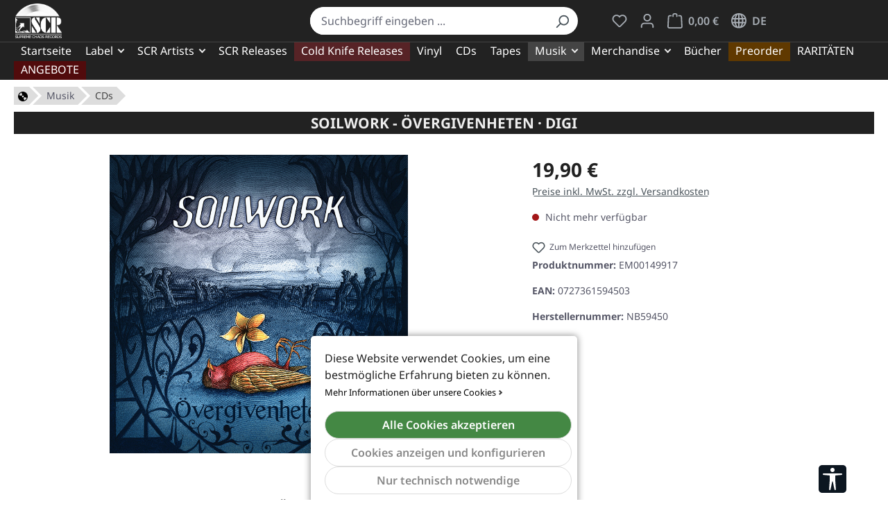

--- FILE ---
content_type: text/html; charset=UTF-8
request_url: https://supremechaos.de/soilwork-oevergivenheten-digi.html
body_size: 19457
content:
<!DOCTYPE html><html lang="de" itemscope="itemscope" itemtype="https://schema.org/WebPage"><head><meta charset="utf-8"><meta name="viewport" content="width=device-width, initial-scale=1, shrink-to-fit=no"><link rel="preload" href="https://supremechaos.de/fonts/Noto-Sans-Latin.woff2" as="font" crossorigin><link rel="preload" href="https://supremechaos.de/theme/554c1935b598b0c646ac4e9f54fecbb5/css/all.css?1768512626" as="style"><link rel="preload" href="https://supremechaos.de/js/sw6-basics-2025-06-02.js" as="script"><link rel="preload" href="https://supremechaos.de/theme/554c1935b598b0c646ac4e9f54fecbb5/js/storefront/storefront.js?1768512626" as="script"><link rel="preload" href="https://supremechaos.de/theme/554c1935b598b0c646ac4e9f54fecbb5/js/four-newsletter-promotion/four-newsletter-promotion.js?1768512626" as="script"><link rel="preload" href="https://supremechaos.de/theme/554c1935b598b0c646ac4e9f54fecbb5/js/dne-custom-css-js/dne-custom-css-js.js?1768512626" as="script"><link rel="preload" href="https://supremechaos.de/theme/554c1935b598b0c646ac4e9f54fecbb5/js/frosh-platform-share-basket/frosh-platform-share-basket.js?1768512626" as="script"><link rel="preload" href="https://supremechaos.de/theme/554c1935b598b0c646ac4e9f54fecbb5/js/swag-pay-pal/swag-pay-pal.js?1768512626" as="script"><link rel="preload" href="https://supremechaos.de/theme/554c1935b598b0c646ac4e9f54fecbb5/js/frosh-platform-filter-search/frosh-platform-filter-search.js?1768512626" as="script"><link rel="preload" href="https://supremechaos.de/theme/554c1935b598b0c646ac4e9f54fecbb5/js/tcinn-a11y-toolbar-app/tcinn-a11y-toolbar-app.js?1768512626" as="script"><meta name="author" content="Supreme Chaos Records"><meta name="robots" content="index,follow"><meta name="revisit-after" content="15 days"><meta name="keywords" content="soilwork,soilwork cds,soilwork digi,melodic death metal cds,melodic death metal digi,övergivenheten,digi,cds,melodic death metal,nuclear blast records"><meta name="description" content="Digipak. Digipak"><meta name="apple-mobile-web-app-title" content="Supreme Chaos Records"><meta itemprop="inLanguage" content="de" /><meta property="og:type" content="product"><meta property="og:site_name" content="Supreme Chaos Records"><meta property="og:url" content="https://supremechaos.de/soilwork-oevergivenheten-digi.html"><meta property="og:title" content="SOILWORK - Övergivenheten · DIGI | Musik CD"><meta property="og:description" content="Digipak. Digipak"><meta property="og:image" content="https://supremechaos.de/media/6c/ed/95/1734086018/cds_soilwork_-_oevergivenheteng_em00149917.jpg?ts=1752629835"><meta property="product:brand" content="Nuclear Blast Records"><meta property="product:price:amount" content="19.9"><meta property="product:price:currency" content="EUR"><meta property="product:product_link" content="https://supremechaos.de/soilwork-oevergivenheten-digi.html"><meta itemprop="copyrightHolder" content="Supreme Chaos Records"><meta itemprop="copyrightYear" content=""><meta itemprop="isFamilyFriendly" content="true"><meta itemprop="image" content="https://supremechaos.de/media/fd/6e/a1/1719688490/scr-logo-avatar-180x180.png?ts=1719688490"><meta name="theme-color" content="#ffffff"><link rel="alternate" hreflang="de" href="https://supremechaos.de/soilwork-oevergivenheten-digi.html"><link rel="alternate" hreflang="x-default" href="https://supremechaos.com/soilwork-oevergivenheten-digi.html"><link rel="alternate" hreflang="en" href="https://supremechaos.com/soilwork-oevergivenheten-digi.html"><link rel="shortcut icon" href="https://supremechaos.de/media/93/37/c2/1719688477/scr-logo-avatar-192x192.png?ts=1719688477"><link rel="apple-touch-icon" href="https://supremechaos.de/media/fd/6e/a1/1719688490/scr-logo-avatar-180x180.png?ts=1719688490"><link rel="canonical" href="https://supremechaos.de/soilwork-oevergivenheten-digi.html"><title>SOILWORK - Övergivenheten · DIGI | Musik CD</title><link rel="stylesheet" href="https://supremechaos.de/theme/554c1935b598b0c646ac4e9f54fecbb5/css/all.css?1768512626"> <script>window.features={"V6_5_0_0":true,"v6.5.0.0":true,"V6_6_0_0":true,"v6.6.0.0":true,"V6_7_0_0":false,"v6.7.0.0":false,"ADDRESS_SELECTION_REWORK":false,"address.selection.rework":false,"DISABLE_VUE_COMPAT":false,"disable.vue.compat":false,"ACCESSIBILITY_TWEAKS":false,"accessibility.tweaks":false,"ADMIN_VITE":false,"admin.vite":false,"TELEMETRY_METRICS":false,"telemetry.metrics":false,"PERFORMANCE_TWEAKS":true,"performance.tweaks":true,"CACHE_REWORK":false,"cache.rework":false,"PAYPAL_SETTINGS_TWEAKS":false,"paypal.settings.tweaks":false};(function(w,d,s,l,i){w[l]=w[l]||[];w[l].push({'gtm.start':new Date().getTime(),event:'gtm.js'});var f=d.getElementsByTagName(s)[0],j=d.createElement(s),dl=l!='dataLayer'?'&l='+l:'';j.async=true;j.src='https://www.googletagmanager.com/gtm.js?id='+i+dl;f.parentNode.insertBefore(j,f);})(window,document,'script','dataLayer','GTM-PTXM2LX');window.dataLayer=window.dataLayer||[];function gtag(){dataLayer.push(arguments);}
(()=>{const analyticsStorageEnabled=document.cookie.split(';').some((item)=>item.trim().includes('google-analytics-enabled=1'));const adsEnabled=document.cookie.split(';').some((item)=>item.trim().includes('google-ads-enabled=1'));gtag('consent','default',{'ad_user_data':adsEnabled?'granted':'denied','ad_storage':adsEnabled?'granted':'denied','ad_personalization':adsEnabled?'granted':'denied','analytics_storage':analyticsStorageEnabled?'granted':'denied'});})();window.useDefaultCookieConsent=true;window.activeNavigationId='b69630208d284156a5b133f91c16dca8';window.router={'frontend.cart.offcanvas':'/checkout/offcanvas','frontend.cookie.offcanvas':'/cookie/offcanvas','frontend.checkout.finish.page':'/checkout/finish','frontend.checkout.info':'/widgets/checkout/info','frontend.menu.offcanvas':'/widgets/menu/offcanvas','frontend.cms.page':'/widgets/cms','frontend.cms.navigation.page':'/widgets/cms/navigation','frontend.account.addressbook':'/widgets/account/address-book','frontend.country.country-data':'/country/country-state-data','frontend.app-system.generate-token':'/app-system/Placeholder/generate-token',};window.salesChannelId='cd9f238a2b4d46fbb389d4f3e3cc3a04';window.breakpoints={"xs":0,"sm":576,"md":768,"lg":992,"xl":1200,"xxl":1400};window.customerLoggedInState=0;window.wishlistEnabled=1;window.themeAssetsPublicPath='https://supremechaos.de/theme/554c1935b598b0c646ac4e9f54fecbb5/assets/';window.languageId='2fbb5fe2e29a4d70aa5854ce7ce3e20b';window.validationMessages={"required":"Die Eingabe darf nicht leer sein.","email":"Ung\u00fcltige E-Mail-Adresse. Die E-Mail ben\u00f6tigt das Format \"nutzer@beispiel.de\".","confirmation":"Deine Eingaben sind nicht identisch.","minLength":"Die Eingabe ist zu kurz."};window.themeJsPublicPath='https://supremechaos.de/theme/554c1935b598b0c646ac4e9f54fecbb5/js/';window.mollie_javascript_use_shopware='0';window.TcinnA11ySnippets={"emptyLinks":"Link hat keinen Text oder aria-label","inputsNoLabel":"Kein Label f\u00fcr dieses Formular-Element","missingLang":"<html> hat kein lang-Attribut","imgsNoAlt":"Bild ohne alt-Attribut","smallFonts":"Schriftgr\u00f6\u00dfe zu klein","lowContrast":"Kontrast zu gering"};</script> <script src="https://supremechaos.de/js/sw6-basics-2025-06-02.js" defer></script><script src="https://supremechaos.de/theme/554c1935b598b0c646ac4e9f54fecbb5/js/storefront/storefront.js?1768512626" defer></script><script src="https://supremechaos.de/theme/554c1935b598b0c646ac4e9f54fecbb5/js/four-newsletter-promotion/four-newsletter-promotion.js?1768512626" defer></script><script src="https://supremechaos.de/theme/554c1935b598b0c646ac4e9f54fecbb5/js/dne-custom-css-js/dne-custom-css-js.js?1768512626" defer></script><script src="https://supremechaos.de/theme/554c1935b598b0c646ac4e9f54fecbb5/js/frosh-platform-share-basket/frosh-platform-share-basket.js?1768512626" defer></script><script src="https://supremechaos.de/theme/554c1935b598b0c646ac4e9f54fecbb5/js/swag-pay-pal/swag-pay-pal.js?1768512626" defer></script><script src="https://supremechaos.de/theme/554c1935b598b0c646ac4e9f54fecbb5/js/frosh-platform-filter-search/frosh-platform-filter-search.js?1768512626" defer></script><script src="https://supremechaos.de/theme/554c1935b598b0c646ac4e9f54fecbb5/js/tcinn-a11y-toolbar-app/tcinn-a11y-toolbar-app.js?1768512626" defer></script><script src="https://supremechaos.de/bundles/molliepayments/mollie-payments.js?1768512679" defer></script></head><body class="is-ctl-product is-act-index"><div id="page-top" class="skip-to-content bg-primary-subtle text-primary-emphasis overflow-hidden" tabindex="-1"><div class="container skip-to-content-container d-flex justify-content-center visually-hidden-focusable"><a href="#content-main" class="skip-to-content-link d-inline-flex text-decoration-underline m-1 p-2 fw-bold gap-2"> Zum Hauptinhalt springen </a><a href="#header-main-search-input" class="skip-to-content-link d-inline-flex text-decoration-underline m-1 p-2 fw-bold gap-2 d-none d-sm-block"> Zur Suche springen </a><a href="#main-navigation-menu" class="skip-to-content-link d-inline-flex text-decoration-underline m-1 p-2 fw-bold gap-2 d-none d-lg-block"> Zur Hauptnavigation springen </a></div></div><noscript class="noscript-main"><div role="alert" aria-live="polite" class="alert alert-info alert-has-icon"> <span class="icon icon-info"><svg xmlns="http://www.w3.org/2000/svg" xmlns:xlink="http://www.w3.org/1999/xlink" width="24" height="24" viewBox="0 0 24 24"><defs><path d="M12 7c.5523 0 1 .4477 1 1s-.4477 1-1 1-1-.4477-1-1 .4477-1 1-1zm1 9c0 .5523-.4477 1-1 1s-1-.4477-1-1v-5c0-.5523.4477-1 1-1s1 .4477 1 1v5zm11-4c0 6.6274-5.3726 12-12 12S0 18.6274 0 12 5.3726 0 12 0s12 5.3726 12 12zM12 2C6.4772 2 2 6.4772 2 12s4.4772 10 10 10 10-4.4772 10-10S17.5228 2 12 2z" id="icons-default-info" /></defs><use xlink:href="#icons-default-info" fill="#758CA3" fill-rule="evenodd" /></svg></span> <div class="alert-content-container"><div class="alert-content"> Um unseren Shop in vollem Umfang nutzen zu können, empfehlen wir dir JavaScript in deinem Browser zu aktivieren. </div></div></div></noscript><header class="header-main"><div class="container"><div class="row align-items-center header-row"><div class="col-12 col-lg-auto header-logo-col pb-sm-2 my-3 m-lg-0"><div class="header-logo-main text-center"><a class="header-logo-main-link" href="https://supremechaos.de/" title="Zur Startseite gehen"><picture class="header-logo-picture d-block m-auto"><img src="https://supremechaos.de/media/46/c6/0b/1734440258/scr_logo_white_201x150.png?ts=1734440277" alt="Zur Startseite gehen" title="Zur Startseite gehen" class="img-fluid header-logo-main-img"></picture></a></div></div><div class="col-12 order-2 col-sm order-sm-1 header-search-col"><div class="row"><div class="col-sm-auto d-none d-sm-block d-lg-none"><div class="nav-main-toggle"> <button class="btn nav-main-toggle-btn header-actions-btn" type="button" data-off-canvas-menu="true" aria-label="Menü"> <span class="icon icon-stack"><svg xmlns="http://www.w3.org/2000/svg" xmlns:xlink="http://www.w3.org/1999/xlink" width="24" height="24" viewBox="0 0 24 24"><defs><path d="M3 13c-.5523 0-1-.4477-1-1s.4477-1 1-1h18c.5523 0 1 .4477 1 1s-.4477 1-1 1H3zm0-7c-.5523 0-1-.4477-1-1s.4477-1 1-1h18c.5523 0 1 .4477 1 1s-.4477 1-1 1H3zm0 14c-.5523 0-1-.4477-1-1s.4477-1 1-1h18c.5523 0 1 .4477 1 1s-.4477 1-1 1H3z" id="icons-default-stack" /></defs><use xlink:href="#icons-default-stack" fill="#758CA3" fill-rule="evenodd" /></svg></span> </button> </div></div><div class="col"><div class="collapse" id="searchCollapse"><div class="header-search my-2 m-sm-auto"><form action="/search" method="get" data-search-widget="true" data-search-widget-options="{&quot;searchWidgetMinChars&quot;:2}" data-url="/suggest?search=" class="header-search-form"><div class="input-group"><input type="search" id="header-main-search-input" name="search" class="form-control header-search-input" autocomplete="off" autocapitalize="off" placeholder="Suchbegriff eingeben ..." aria-label="Suchbegriff eingeben ..." role="combobox" aria-autocomplete="list" aria-controls="search-suggest-listbox" aria-expanded="false" aria-describedby="search-suggest-result-info" value=""> <button type="submit" class="btn header-search-btn" aria-label="Suchen"> <span class="header-search-icon"> <span class="icon icon-search"><svg xmlns="http://www.w3.org/2000/svg" xmlns:xlink="http://www.w3.org/1999/xlink" width="24" height="24" viewBox="0 0 24 24"><defs><path d="M10.0944 16.3199 4.707 21.707c-.3905.3905-1.0237.3905-1.4142 0-.3905-.3905-.3905-1.0237 0-1.4142L8.68 14.9056C7.6271 13.551 7 11.8487 7 10c0-4.4183 3.5817-8 8-8s8 3.5817 8 8-3.5817 8-8 8c-1.8487 0-3.551-.627-4.9056-1.6801zM15 16c3.3137 0 6-2.6863 6-6s-2.6863-6-6-6-6 2.6863-6 6 2.6863 6 6 6z" id="icons-default-search" /></defs><use xlink:href="#icons-default-search" fill="#758CA3" fill-rule="evenodd" /></svg></span> </span> </button> <button class="btn header-close-btn js-search-close-btn d-none" type="button" aria-label="Die Dropdown-Suche schließen"> <span class="header-close-icon"> <span class="icon icon-x"><svg xmlns="http://www.w3.org/2000/svg" xmlns:xlink="http://www.w3.org/1999/xlink" width="24" height="24" viewBox="0 0 24 24"><defs><path d="m10.5858 12-7.293-7.2929c-.3904-.3905-.3904-1.0237 0-1.4142.3906-.3905 1.0238-.3905 1.4143 0L12 10.5858l7.2929-7.293c.3905-.3904 1.0237-.3904 1.4142 0 .3905.3906.3905 1.0238 0 1.4143L13.4142 12l7.293 7.2929c.3904.3905.3904 1.0237 0 1.4142-.3906.3905-1.0238.3905-1.4143 0L12 13.4142l-7.2929 7.293c-.3905.3904-1.0237.3904-1.4142 0-.3905-.3906-.3905-1.0238 0-1.4143L10.5858 12z" id="icons-default-x" /></defs><use xlink:href="#icons-default-x" fill="#758CA3" fill-rule="evenodd" /></svg></span> </span> </button> </div></form></div></div></div></div></div><div class="col-12 order-1 col-sm-auto order-sm-2 header-actions-col"><div class="row g-0"><div class="col d-sm-none"><div class="menu-button"> <button class="btn nav-main-toggle-btn header-actions-btn" type="button" data-off-canvas-menu="true" aria-label="Menü"> <span class="icon icon-stack"><svg xmlns="http://www.w3.org/2000/svg" xmlns:xlink="http://www.w3.org/1999/xlink" width="24" height="24" viewBox="0 0 24 24"><use xlink:href="#icons-default-stack" fill="#758CA3" fill-rule="evenodd" /></svg></span> </button> </div></div><div class="col-auto d-sm-none"><div class="search-toggle"> <button class="btn header-actions-btn search-toggle-btn js-search-toggle-btn collapsed" type="button" data-bs-toggle="collapse" data-bs-target="#searchCollapse" aria-expanded="false" aria-controls="searchCollapse" aria-label="Suchen"> <span class="icon icon-search"><svg xmlns="http://www.w3.org/2000/svg" xmlns:xlink="http://www.w3.org/1999/xlink" width="24" height="24" viewBox="0 0 24 24"><use xlink:href="#icons-default-search" fill="#758CA3" fill-rule="evenodd" /></svg></span> </button> </div></div><div class="col-auto"><div class="header-wishlist"> <span class="btn header-wishlist-btn header-actions-btn goto" data-url="https://supremechaos.de/wishlist" title="Merkzettel" aria-label="Merkzettel"> <span class="header-wishlist-icon"> <span class="icon icon-heart"><svg xmlns="http://www.w3.org/2000/svg" xmlns:xlink="http://www.w3.org/1999/xlink" width="24" height="24" viewBox="0 0 24 24"><defs><path d="M20.0139 12.2998c1.8224-1.8224 1.8224-4.7772 0-6.5996-1.8225-1.8225-4.7772-1.8225-6.5997 0L12 7.1144l-1.4142-1.4142c-1.8225-1.8225-4.7772-1.8225-6.5997 0-1.8224 1.8224-1.8224 4.7772 0 6.5996l7.519 7.519a.7.7 0 0 0 .9899 0l7.5189-7.519zm1.4142 1.4142-7.519 7.519c-1.0543 1.0544-2.7639 1.0544-3.8183 0L2.572 13.714c-2.6035-2.6035-2.6035-6.8245 0-9.428 2.6035-2.6035 6.8246-2.6035 9.4281 0 2.6035-2.6035 6.8246-2.6035 9.428 0 2.6036 2.6035 2.6036 6.8245 0 9.428z" id="icons-default-heart" /></defs><use xlink:href="#icons-default-heart" fill="#758CA3" fill-rule="evenodd" /></svg></span> </span> <span class="badge bg-primary header-wishlist-badge" id="wishlist-basket" data-wishlist-storage="true" data-wishlist-storage-options="{&quot;listPath&quot;:&quot;\/wishlist\/list&quot;,&quot;mergePath&quot;:&quot;\/wishlist\/merge&quot;,&quot;pageletPath&quot;:&quot;\/wishlist\/merge\/pagelet&quot;}" data-wishlist-widget="true" data-wishlist-widget-options="{&quot;showCounter&quot;:true}"></span> </span> </div></div><div class="col-auto"><div class="account-menu"><div class="dropdown"> <button class="btn account-menu-btn header-actions-btn" type="button" id="accountWidget" data-account-menu="true" data-bs-toggle="dropdown" aria-haspopup="true" aria-expanded="false" aria-label="Mein Konto" title="Mein Konto"> <span class="icon icon-avatar"><svg xmlns="http://www.w3.org/2000/svg" xmlns:xlink="http://www.w3.org/1999/xlink" width="24" height="24" viewBox="0 0 24 24"><defs><path d="M12 3C9.7909 3 8 4.7909 8 7c0 2.2091 1.7909 4 4 4 2.2091 0 4-1.7909 4-4 0-2.2091-1.7909-4-4-4zm0-2c3.3137 0 6 2.6863 6 6s-2.6863 6-6 6-6-2.6863-6-6 2.6863-6 6-6zM4 22.099c0 .5523-.4477 1-1 1s-1-.4477-1-1V20c0-2.7614 2.2386-5 5-5h10.0007c2.7614 0 5 2.2386 5 5v2.099c0 .5523-.4477 1-1 1s-1-.4477-1-1V20c0-1.6569-1.3431-3-3-3H7c-1.6569 0-3 1.3431-3 3v2.099z" id="icons-default-avatar" /></defs><use xlink:href="#icons-default-avatar" fill="#758CA3" fill-rule="evenodd" /></svg></span> </button> <div class="dropdown-menu dropdown-menu-end account-menu-dropdown js-account-menu-dropdown" aria-labelledby="accountWidget"><div class="offcanvas-header"> <button class="btn btn-secondary offcanvas-close js-offcanvas-close"> <span class="icon icon-x icon-sm"><svg xmlns="http://www.w3.org/2000/svg" xmlns:xlink="http://www.w3.org/1999/xlink" width="24" height="24" viewBox="0 0 24 24"><use xlink:href="#icons-default-x" fill="#758CA3" fill-rule="evenodd" /></svg></span> Menü schließen </button> </div><div class="offcanvas-body"><div class="account-menu"><div class="dropdown-header account-menu-header"> Mein Konto </div><div class="account-menu-login"> <span class="btn btn-primary account-menu-login-button goto no-underline" data-url="https://supremechaos.de/account/login" title="Anmelden"> Anmelden </span> <div class="account-menu-register"> oder <span class="goto" data-url="https://supremechaos.de/account/login" title="Registrieren"> registrieren </span> </div></div><div class="account-menu-links"><div class="header-account-menu"><div class="card account-menu-inner"><nav class="list-group list-group-flush account-aside-list-group"> <span data-url="https://supremechaos.de/account" title="Übersicht" class="list-group-item list-group-item-action account-aside-item goto no-underline"> Übersicht </span> <span data-url="https://supremechaos.de/account/profile" title="Persönliches Profil" class="list-group-item list-group-item-action account-aside-item goto no-underline"> Persönliches Profil </span> <span data-url="https://supremechaos.de/account/address" title="Adressen" class="list-group-item list-group-item-action account-aside-item goto no-underline"> Adressen </span> <span data-url="https://supremechaos.de/account/payment" title="Zahlungsarten" class="list-group-item list-group-item-action account-aside-item goto no-underline"> Zahlungsarten </span> <span data-url="https://supremechaos.de/account/order" title="Bestellungen" class="list-group-item list-group-item-action account-aside-item goto no-underline"> Bestellungen </span> <a href="/account/saved-carts" title="Gespeicherte Warenkörbe" class="list-group-item list-group-item-action account-aside-item"> Gespeicherte Warenkörbe </a></nav></div></div></div></div></div></div></div></div></div><div class="col-auto header-cart"> <button type="button" class="btn header-cart-btn header-actions-btn" data-off-canvas-cart="true" data-cart-widget="true" title="Warenkorb" aria-label="Warenkorb"> <span class="header-cart-icon"> <span class="icon icon-bag"><svg aria-label="Warenkorb" xmlns="http://www.w3.org/2000/svg" xmlns:xlink="http://www.w3.org/1999/xlink" width="24" height="24" viewBox="0 0 24 24"><defs><path d="M5.892 3c.5523 0 1 .4477 1 1s-.4477 1-1 1H3.7895a1 1 0 0 0-.9986.9475l-.7895 15c-.029.5515.3946 1.0221.9987 1.0525h17.8102c.5523 0 1-.4477.9986-1.0525l-.7895-15A1 1 0 0 0 20.0208 5H17.892c-.5523 0-1-.4477-1-1s.4477-1 1-1h2.1288c1.5956 0 2.912 1.249 2.9959 2.8423l.7894 15c.0035.0788.0035.0788.0042.1577 0 1.6569-1.3432 3-3 3H3c-.079-.0007-.079-.0007-.1577-.0041-1.6546-.0871-2.9253-1.499-2.8382-3.1536l.7895-15C.8775 4.249 2.1939 3 3.7895 3H5.892zm4 2c0 .5523-.4477 1-1 1s-1-.4477-1-1V3c0-1.6569 1.3432-3 3-3h2c1.6569 0 3 1.3431 3 3v2c0 .5523-.4477 1-1 1s-1-.4477-1-1V3c0-.5523-.4477-1-1-1h-2c-.5523 0-1 .4477-1 1v2z" id="icons-default-bag" /></defs><use xlink:href="#icons-default-bag" fill="#758CA3" fill-rule="evenodd" /></svg></span> </span> <span class="header-cart-total d-none d-sm-inline-block ms-sm-2"> 0,00 € </span> </button> </div><div class="col-auto"><form method="post" action="/checkout/language" class="language-form" data-form-auto-submit="true"><div class="languages-menu dropdown"> <button class="btn header-actions-btn" type="button" id="lang-dropdown" data-bs-toggle="dropdown" aria-haspopup="true" aria-expanded="false" aria-label="Sprache ändern (Deutsch ist die aktuelle Sprache)"> <span class="icon icon-globe"><svg viewBox="0 0 24 24" fill="currentColor"><path fill-rule="evenodd" d="M24,11.77c-.07-15.69-23.93-15.69-24,0,.07,15.69,23.93,15.69,24,0ZM11,21.53v-5.76h-3.55c.49,2.23,1.78,4.95,3.55,5.76ZM13,15.77v5.76c1.78-.82,3.06-3.53,3.55-5.76h-3.55ZM13,13.77v-4h3.89c.14,1.28.14,2.72,0,4h-3.89ZM11,7.77V2.01c-1.78.82-3.06,3.53-3.55,5.76h3.55ZM13,2.01v5.76h3.55c-.49-2.23-1.78-4.95-3.55-5.76ZM11,13.77v-4h-3.89c-.14,1.28-.14,2.72,0,4h3.89ZM16.76,20.57c.82-1.31,1.46-2.95,1.84-4.8h2.57c-.89,2.05-2.45,3.74-4.41,4.8ZM18.9,13.77h2.9c.27-1.28.27-2.72,0-4h-2.9c.13,1.29.13,2.71,0,4ZM2.2,13.77h2.9c-.13-1.29-.13-2.71,0-4h-2.9c-.27,1.28-.27,2.72,0,4ZM5.4,15.77h-2.57c.89,2.05,2.45,3.74,4.41,4.8-.82-1.31-1.46-2.95-1.84-4.8ZM21.17,7.77h-2.57c-.38-1.85-1.02-3.49-1.84-4.8,1.95,1.06,3.51,2.75,4.41,4.8ZM5.4,7.77c.38-1.85,1.02-3.49,1.84-4.8-1.95,1.06-3.51,2.75-4.41,4.8h2.57Z"/></svg></span> <span class="header-cart-total">DE</span> </button> <ul class="dropdown-menu dropdown-menu dropdown-menu-end" aria-label="Verfügbare Sprachen"><li class="top-bar-list-item dropdown-item item-checked active" title=""> <label for="lang-2fbb5fe2e29a4d70aa5854ce7ce3e20b" class="top-bar-list-label"><input id="lang-2fbb5fe2e29a4d70aa5854ce7ce3e20b" class="top-bar-list-radio" value="2fbb5fe2e29a4d70aa5854ce7ce3e20b" name="languageId" type="radio" checked> Deutsch </label></li><li class="top-bar-list-item dropdown-item" title=""> <label for="lang-fb7db0ce822647d8991917f7ec248329" class="top-bar-list-label"><input id="lang-fb7db0ce822647d8991917f7ec248329" class="top-bar-list-radio" value="fb7db0ce822647d8991917f7ec248329" name="languageId" type="radio"> English </label></li></ul></div><input name="redirectTo" type="hidden" value="frontend.detail.page"/><input name="redirectParameters[_httpCache]" type="hidden" value="1"><input name="redirectParameters[productId]" type="hidden" value="f124072211882fa90a72ef672d3c0215"></form></div></div></div></div></div></header><div class="nav-main"><div class="main-navigation" id="mainNavigation" data-flyout-menu="true"><div class="container"><nav class="nav main-navigation-menu" id="main-navigation-menu" aria-label="Hauptnavigation" itemscope="itemscope" itemtype="https://schema.org/SiteNavigationElement"><a class="nav-link main-navigation-link nav-item-bded780089ac42c3b60917ea1b8e6d37 home-link" href="/" itemprop="url" title="Startseite"><div class="main-navigation-link-text"> <span itemprop="name">Startseite</span> </div></a><a class="nav-link main-navigation-link nav-item-27b00bdf04a849aba30a2e81d53e8ca0 " href="https://supremechaos.de/label/" itemprop="url" data-flyout-menu-trigger="27b00bdf04a849aba30a2e81d53e8ca0" title="Label"><div class="main-navigation-link-text"> <span itemprop="name">Label</span> </div></a><a class="nav-link main-navigation-link nav-item-50d83c9bf7d7448aa110cb452011d1d0 " href="https://supremechaos.de/scr-artists/" itemprop="url" data-flyout-menu-trigger="50d83c9bf7d7448aa110cb452011d1d0" title="SCR Artists"><div class="main-navigation-link-text"> <span itemprop="name">SCR Artists</span> </div></a><a class="nav-link main-navigation-link nav-item-aff0da23b2bb4c0fbd5d274358db4507 " href="https://supremechaos.de/scr-releases/" itemprop="url" title="SCR Releases"><div class="main-navigation-link-text"> <span itemprop="name">SCR Releases</span> </div></a><a class="nav-link main-navigation-link nav-item-9b02493966334392bb73b75f9f4a0212 " href="https://supremechaos.de/cold-knife-releases/" itemprop="url" title="Cold Knife Releases"><div class="main-navigation-link-text"> <span itemprop="name">Cold Knife Releases</span> </div></a><a class="nav-link main-navigation-link nav-item-019a08795a3a7573aefaeaa742220ded " href="https://supremechaos.de/musik/vinyl/" itemprop="url" title="Vinyl"><div class="main-navigation-link-text"> <span itemprop="name">Vinyl</span> </div></a><a class="nav-link main-navigation-link nav-item-019a0cb9c3c67711b7d846e028ae79ff " href="https://supremechaos.de/musik/cds/" itemprop="url" title="CDs"><div class="main-navigation-link-text"> <span itemprop="name">CDs</span> </div></a><a class="nav-link main-navigation-link nav-item-019a0cb9dc477049af4d46d18ffe20c0 " href="https://supremechaos.de/musik/tapes/" itemprop="url" title="Tapes"><div class="main-navigation-link-text"> <span itemprop="name">Tapes</span> </div></a><a class="nav-link main-navigation-link nav-item-38dc98e0aa18493dbb427603804128ed active" href="https://supremechaos.de/musik/" itemprop="url" data-flyout-menu-trigger="38dc98e0aa18493dbb427603804128ed" title="Musik"><div class="main-navigation-link-text"> <span itemprop="name">Musik</span> </div></a><a class="nav-link main-navigation-link nav-item-ba0117934e764519b31e57823fa99503 " href="https://supremechaos.de/merchandise/" itemprop="url" data-flyout-menu-trigger="ba0117934e764519b31e57823fa99503" title="Merchandise"><div class="main-navigation-link-text"> <span itemprop="name">Merchandise</span> </div></a><a class="nav-link main-navigation-link nav-item-de3b6564d0064e13a114269faf8fbc30 " href="https://supremechaos.de/buecher/" itemprop="url" title="Bücher"><div class="main-navigation-link-text"> <span itemprop="name">Bücher</span> </div></a><a class="nav-link main-navigation-link nav-item-64cd0d0934cd4d11b2664a7dd714aee6 " href="https://supremechaos.de/preorder/" itemprop="url" title="Preorder"><div class="main-navigation-link-text"> <span itemprop="name">Preorder</span> </div></a><a class="nav-link main-navigation-link nav-item-22148666ecdf40fab8202985b9d73281 " href="https://supremechaos.de/raritaeten/" itemprop="url" title="RARITÄTEN"><div class="main-navigation-link-text"> <span itemprop="name">RARITÄTEN</span> </div></a><a class="nav-link main-navigation-link nav-item-746347ef86d24a3481983a548646642c " href="https://supremechaos.de/angebote/" itemprop="url" title="ANGEBOTE"><div class="main-navigation-link-text"> <span itemprop="name">ANGEBOTE</span> </div></a></nav><div class="navigation-flyouts"><div class="navigation-flyout" data-flyout-menu-id="27b00bdf04a849aba30a2e81d53e8ca0"><div class="container"><div class="row navigation-flyout-bar"><div class="col"><div class="navigation-flyout-category-link"><a class="nav-link" href="https://supremechaos.de/label/" itemprop="url" title="Label"> Zur Kategorie Label <span class="icon icon-arrow-right icon-primary"><svg xmlns="http://www.w3.org/2000/svg" xmlns:xlink="http://www.w3.org/1999/xlink" width="16" height="16" viewBox="0 0 16 16"><defs><path id="icons-solid-arrow-right" d="M6.7071 6.2929c-.3905-.3905-1.0237-.3905-1.4142 0-.3905.3905-.3905 1.0237 0 1.4142l3 3c.3905.3905 1.0237.3905 1.4142 0l3-3c.3905-.3905.3905-1.0237 0-1.4142-.3905-.3905-1.0237-.3905-1.4142 0L9 8.5858l-2.2929-2.293z" /></defs><use transform="rotate(-90 9 8.5)" xlink:href="#icons-solid-arrow-right" fill="#758CA3" fill-rule="evenodd" /></svg></span> </a></div></div><div class="col-auto"><div class="navigation-flyout-close js-close-flyout-menu"> <span class="icon icon-x"><svg xmlns="http://www.w3.org/2000/svg" xmlns:xlink="http://www.w3.org/1999/xlink" width="24" height="24" viewBox="0 0 24 24"><use xlink:href="#icons-default-x" fill="#758CA3" fill-rule="evenodd" /></svg></span> </div></div></div><div class="row navigation-flyout-content"><div class="col"><div class="navigation-flyout-categories"><div class="row navigation-flyout-categories is-level-0"><div class="col-3 navigation-flyout-col"><a class="nav-item nav-link navigation-flyout-link is-level-0" href="https://supremechaos.de/ueber-uns/" itemprop="url" title="Über SCR"> <span itemprop="name">Über SCR</span> </a><div class="navigation-flyout-categories is-level-1"></div></div><div class="col-3 navigation-flyout-col"><a class="nav-item nav-link navigation-flyout-link is-level-0" href="https://supremechaos.de/label/plattencafe/" itemprop="url" title="Plattencafé"> <span itemprop="name">Plattencafé</span> </a><div class="navigation-flyout-categories is-level-1"></div></div><div class="col-3 navigation-flyout-col"><a class="nav-item nav-link navigation-flyout-link is-level-0" href="https://supremechaos.de/label/scr-haendler/" itemprop="url" title="SCR Händler"> <span itemprop="name">SCR Händler</span> </a><div class="navigation-flyout-categories is-level-1"></div></div></div></div></div></div></div></div><div class="navigation-flyout" data-flyout-menu-id="50d83c9bf7d7448aa110cb452011d1d0"><div class="container"><div class="row navigation-flyout-bar"><div class="col"><div class="navigation-flyout-category-link"><a class="nav-link" href="https://supremechaos.de/scr-artists/" itemprop="url" title="SCR Artists"> Zur Kategorie SCR Artists <span class="icon icon-arrow-right icon-primary"><svg xmlns="http://www.w3.org/2000/svg" xmlns:xlink="http://www.w3.org/1999/xlink" width="16" height="16" viewBox="0 0 16 16"><use transform="rotate(-90 9 8.5)" xlink:href="#icons-solid-arrow-right" fill="#758CA3" fill-rule="evenodd" /></svg></span> </a></div></div><div class="col-auto"><div class="navigation-flyout-close js-close-flyout-menu"> <span class="icon icon-x"><svg xmlns="http://www.w3.org/2000/svg" xmlns:xlink="http://www.w3.org/1999/xlink" width="24" height="24" viewBox="0 0 24 24"><use xlink:href="#icons-default-x" fill="#758CA3" fill-rule="evenodd" /></svg></span> </div></div></div><div class="row navigation-flyout-content"><div class="col"><div class="navigation-flyout-categories"><div class="row navigation-flyout-categories is-level-0"><div class="col-3 navigation-flyout-col"><a class="nav-item nav-link navigation-flyout-link is-level-0" href="https://supremechaos.de/scr-artists/agrypnie/" itemprop="url" title="Agrypnie"> <span itemprop="name">Agrypnie</span> </a><div class="navigation-flyout-categories is-level-1"></div></div><div class="col-3 navigation-flyout-col"><a class="nav-item nav-link navigation-flyout-link is-level-0" href="https://supremechaos.de/scr-artists/another-perfect-day/" itemprop="url" title="Another Perfect Day"> <span itemprop="name">Another Perfect Day</span> </a><div class="navigation-flyout-categories is-level-1"></div></div><div class="col-3 navigation-flyout-col"><a class="nav-item nav-link navigation-flyout-link is-level-0" href="https://supremechaos.de/scr-artists/arroganz/" itemprop="url" title="Arroganz"> <span itemprop="name">Arroganz</span> </a><div class="navigation-flyout-categories is-level-1"></div></div><div class="col-3 navigation-flyout-col"><a class="nav-item nav-link navigation-flyout-link is-level-0" href="https://supremechaos.de/scr-artists/bernhard-gander/" itemprop="url" title="Bernhard Gander"> <span itemprop="name">Bernhard Gander</span> </a><div class="navigation-flyout-categories is-level-1"></div></div><div class="col-3 navigation-flyout-col"><a class="nav-item nav-link navigation-flyout-link is-level-0" href="https://supremechaos.de/scr-artists/bonjour-tristesse/" itemprop="url" title="Bonjour Tristesse"> <span itemprop="name">Bonjour Tristesse</span> </a><div class="navigation-flyout-categories is-level-1"></div></div><div class="col-3 navigation-flyout-col"><a class="nav-item nav-link navigation-flyout-link is-level-0" href="https://supremechaos.de/scr-artists/carnal-ghoul/" itemprop="url" title="Carnal Ghoul"> <span itemprop="name">Carnal Ghoul</span> </a><div class="navigation-flyout-categories is-level-1"></div></div><div class="col-3 navigation-flyout-col"><a class="nav-item nav-link navigation-flyout-link is-level-0" href="https://supremechaos.de/scr-artists/concrete-cold/" itemprop="url" title="Concrete Cold"> <span itemprop="name">Concrete Cold</span> </a><div class="navigation-flyout-categories is-level-1"></div></div><div class="col-3 navigation-flyout-col"><a class="nav-item nav-link navigation-flyout-link is-level-0" href="https://supremechaos.de/scr-artists/horresque/" itemprop="url" title="Horresque"> <span itemprop="name">Horresque</span> </a><div class="navigation-flyout-categories is-level-1"></div></div><div class="col-3 navigation-flyout-col"><a class="nav-item nav-link navigation-flyout-link is-level-0" href="https://supremechaos.de/scr-artists/in-mourning/" itemprop="url" title="In Mourning"> <span itemprop="name">In Mourning</span> </a><div class="navigation-flyout-categories is-level-1"></div></div><div class="col-3 navigation-flyout-col"><a class="nav-item nav-link navigation-flyout-link is-level-0" href="https://supremechaos.de/scr-artists/kavrila/" itemprop="url" title="Kavrila"> <span itemprop="name">Kavrila</span> </a><div class="navigation-flyout-categories is-level-1"></div></div><div class="col-3 navigation-flyout-col"><a class="nav-item nav-link navigation-flyout-link is-level-0" href="https://supremechaos.de/scr-artists/motorowl/" itemprop="url" title="Motorowl"> <span itemprop="name">Motorowl</span> </a><div class="navigation-flyout-categories is-level-1"></div></div><div class="col-3 navigation-flyout-col"><a class="nav-item nav-link navigation-flyout-link is-level-0" href="https://supremechaos.de/scr-artists/nocte-obducta/" itemprop="url" title="Nocte Obducta"> <span itemprop="name">Nocte Obducta</span> </a><div class="navigation-flyout-categories is-level-1"></div></div><div class="col-3 navigation-flyout-col"><a class="nav-item nav-link navigation-flyout-link is-level-0" href="https://supremechaos.de/scr-artists/old-growth/" itemprop="url" title="Old Growth"> <span itemprop="name">Old Growth</span> </a><div class="navigation-flyout-categories is-level-1"></div></div><div class="col-3 navigation-flyout-col"><a class="nav-item nav-link navigation-flyout-link is-level-0" href="https://supremechaos.de/scr-artists/perish/" itemprop="url" title="Perish"> <span itemprop="name">Perish</span> </a><div class="navigation-flyout-categories is-level-1"></div></div><div class="col-3 navigation-flyout-col"><a class="nav-item nav-link navigation-flyout-link is-level-0" href="https://supremechaos.de/scr-artists/phantom-corporation/" itemprop="url" title="Phantom Corporation"> <span itemprop="name">Phantom Corporation</span> </a><div class="navigation-flyout-categories is-level-1"></div></div><div class="col-3 navigation-flyout-col"><a class="nav-item nav-link navigation-flyout-link is-level-0" href="https://supremechaos.de/scr-artists/rotten-casket/" itemprop="url" title="Rotten Casket"> <span itemprop="name">Rotten Casket</span> </a><div class="navigation-flyout-categories is-level-1"></div></div><div class="col-3 navigation-flyout-col"><a class="nav-item nav-link navigation-flyout-link is-level-0" href="https://supremechaos.de/scr-artists/the-alligator-wine/" itemprop="url" title="The Alligator Wine"> <span itemprop="name">The Alligator Wine</span> </a><div class="navigation-flyout-categories is-level-1"></div></div><div class="col-3 navigation-flyout-col"><a class="nav-item nav-link navigation-flyout-link is-level-0" href="https://supremechaos.de/scr-artists/the-ossuary/" itemprop="url" title="The Ossuary"> <span itemprop="name">The Ossuary</span> </a><div class="navigation-flyout-categories is-level-1"></div></div><div class="col-3 navigation-flyout-col"><a class="nav-item nav-link navigation-flyout-link is-level-0" href="https://supremechaos.de/scr-artists/thronehammer/" itemprop="url" title="Thronehammer"> <span itemprop="name">Thronehammer</span> </a><div class="navigation-flyout-categories is-level-1"></div></div><div class="col-3 navigation-flyout-col"><a class="nav-item nav-link navigation-flyout-link is-level-0" href="https://supremechaos.de/scr-artists/v-haze-miasma/" itemprop="url" title="V/Haze Miasma"> <span itemprop="name">V/Haze Miasma</span> </a><div class="navigation-flyout-categories is-level-1"></div></div><div class="col-3 navigation-flyout-col"><a class="nav-item nav-link navigation-flyout-link is-level-0" href="https://supremechaos.de/scr-artists/vyre/" itemprop="url" title="Vyre"> <span itemprop="name">Vyre</span> </a><div class="navigation-flyout-categories is-level-1"></div></div><div class="col-3 navigation-flyout-col"><a class="nav-item nav-link navigation-flyout-link is-level-0" href="https://supremechaos.de/scr-artists/wind-in-his-hair/" itemprop="url" title="Wind In His Hair"> <span itemprop="name">Wind In His Hair</span> </a><div class="navigation-flyout-categories is-level-1"></div></div></div></div></div></div></div></div><div class="navigation-flyout" data-flyout-menu-id="38dc98e0aa18493dbb427603804128ed"><div class="container"><div class="row navigation-flyout-bar"><div class="col"><div class="navigation-flyout-category-link"><a class="nav-link" href="https://supremechaos.de/musik/" itemprop="url" title="Musik"> Zur Kategorie Musik <span class="icon icon-arrow-right icon-primary"><svg xmlns="http://www.w3.org/2000/svg" xmlns:xlink="http://www.w3.org/1999/xlink" width="16" height="16" viewBox="0 0 16 16"><use transform="rotate(-90 9 8.5)" xlink:href="#icons-solid-arrow-right" fill="#758CA3" fill-rule="evenodd" /></svg></span> </a></div></div><div class="col-auto"><div class="navigation-flyout-close js-close-flyout-menu"> <span class="icon icon-x"><svg xmlns="http://www.w3.org/2000/svg" xmlns:xlink="http://www.w3.org/1999/xlink" width="24" height="24" viewBox="0 0 24 24"><use xlink:href="#icons-default-x" fill="#758CA3" fill-rule="evenodd" /></svg></span> </div></div></div><div class="row navigation-flyout-content"><div class="col"><div class="navigation-flyout-categories"><div class="row navigation-flyout-categories is-level-0"><div class="col-3 navigation-flyout-col"><a class="nav-item nav-link navigation-flyout-link is-level-0" href="https://supremechaos.de/musik/vinyl/" itemprop="url" title="Vinyl"> <span itemprop="name">Vinyl</span> </a><div class="navigation-flyout-categories is-level-1"></div></div><div class="col-3 navigation-flyout-col"><a class="nav-item nav-link navigation-flyout-link is-level-0 active" href="https://supremechaos.de/musik/cds/" itemprop="url" title="CDs"> <span itemprop="name">CDs</span> </a><div class="navigation-flyout-categories is-level-1"></div></div><div class="col-3 navigation-flyout-col"><a class="nav-item nav-link navigation-flyout-link is-level-0" href="https://supremechaos.de/musik/tapes/" itemprop="url" title="Tapes"> <span itemprop="name">Tapes</span> </a><div class="navigation-flyout-categories is-level-1"></div></div><div class="col-3 navigation-flyout-col"><a class="nav-item nav-link navigation-flyout-link is-level-0" href="https://supremechaos.de/musik/box-sets/" itemprop="url" title="Box-Sets"> <span itemprop="name">Box-Sets</span> </a><div class="navigation-flyout-categories is-level-1"></div></div><div class="col-3 navigation-flyout-col"><a class="nav-item nav-link navigation-flyout-link is-level-0" href="https://supremechaos.de/musik/album-bundles/" itemprop="url" title="Album Bundles"> <span itemprop="name">Album Bundles</span> </a><div class="navigation-flyout-categories is-level-1"></div></div><div class="col-3 navigation-flyout-col"><a class="nav-item nav-link navigation-flyout-link is-level-0" href="https://supremechaos.de/musik/dvds-blurays/" itemprop="url" title="DVDs &amp; BluRays"> <span itemprop="name">DVDs &amp; BluRays</span> </a><div class="navigation-flyout-categories is-level-1"></div></div><div class="col-3 navigation-flyout-col"><a class="nav-item nav-link navigation-flyout-link is-level-0" href="https://supremechaos.de/musik/neu-eingetroffen/" itemprop="url" title="Neu eingetroffen"> <span itemprop="name">Neu eingetroffen</span> </a><div class="navigation-flyout-categories is-level-1"></div></div><div class="col-3 navigation-flyout-col"><a class="nav-item nav-link navigation-flyout-link is-level-0" href="https://supremechaos.de/musik/exklusiv/" itemprop="url" title="Exklusiv"> <span itemprop="name">Exklusiv</span> </a><div class="navigation-flyout-categories is-level-1"></div></div><div class="col-3 navigation-flyout-col"><a class="nav-item nav-link navigation-flyout-link is-level-0" href="https://supremechaos.de/artists/" itemprop="url" title="Nach Band"> <span itemprop="name">Nach Band</span> </a><div class="navigation-flyout-categories is-level-1"></div></div><div class="col-3 navigation-flyout-col"><a class="nav-item nav-link navigation-flyout-link is-level-0" href="https://supremechaos.de/genres/" itemprop="url" title="Nach Genre"> <span itemprop="name">Nach Genre</span> </a><div class="navigation-flyout-categories is-level-1"></div></div></div></div></div></div></div></div><div class="navigation-flyout" data-flyout-menu-id="ba0117934e764519b31e57823fa99503"><div class="container"><div class="row navigation-flyout-bar"><div class="col"><div class="navigation-flyout-category-link"><a class="nav-link" href="https://supremechaos.de/merchandise/" itemprop="url" title="Merchandise"> Zur Kategorie Merchandise <span class="icon icon-arrow-right icon-primary"><svg xmlns="http://www.w3.org/2000/svg" xmlns:xlink="http://www.w3.org/1999/xlink" width="16" height="16" viewBox="0 0 16 16"><use transform="rotate(-90 9 8.5)" xlink:href="#icons-solid-arrow-right" fill="#758CA3" fill-rule="evenodd" /></svg></span> </a></div></div><div class="col-auto"><div class="navigation-flyout-close js-close-flyout-menu"> <span class="icon icon-x"><svg xmlns="http://www.w3.org/2000/svg" xmlns:xlink="http://www.w3.org/1999/xlink" width="24" height="24" viewBox="0 0 24 24"><use xlink:href="#icons-default-x" fill="#758CA3" fill-rule="evenodd" /></svg></span> </div></div></div><div class="row navigation-flyout-content"><div class="col"><div class="navigation-flyout-categories"><div class="row navigation-flyout-categories is-level-0"><div class="col-3 navigation-flyout-col"><a class="nav-item nav-link navigation-flyout-link is-level-0" href="https://supremechaos.de/merchandise/kleidung/" itemprop="url" title="Kleidung"> <span itemprop="name">Kleidung</span> </a><div class="navigation-flyout-categories is-level-1"></div></div><div class="col-3 navigation-flyout-col"><a class="nav-item nav-link navigation-flyout-link is-level-0" href="https://supremechaos.de/merchandise/pins-patches/" itemprop="url" title="Pins &amp; Patches"> <span itemprop="name">Pins &amp; Patches</span> </a><div class="navigation-flyout-categories is-level-1"></div></div><div class="col-3 navigation-flyout-col"><a class="nav-item nav-link navigation-flyout-link is-level-0" href="https://supremechaos.de/merchandise/sonstiges/" itemprop="url" title="Sonstiges"> <span itemprop="name">Sonstiges</span> </a><div class="navigation-flyout-categories is-level-1"></div></div></div></div></div></div></div></div></div></div></div></div><div class="d-none js-navigation-offcanvas-initial-content"><div class="offcanvas-header"> <button class="btn btn-secondary offcanvas-close js-offcanvas-close"> <span class="icon icon-x icon-sm"><svg xmlns="http://www.w3.org/2000/svg" xmlns:xlink="http://www.w3.org/1999/xlink" width="24" height="24" viewBox="0 0 24 24"><use xlink:href="#icons-default-x" fill="#758CA3" fill-rule="evenodd" /></svg></span> Menü schließen </button> </div><div class="offcanvas-body"><nav class="nav navigation-offcanvas-actions"><div class="top-bar-nav-item top-bar-language"><form method="post" action="/checkout/language" class="language-form" data-form-auto-submit="true"><div class="languages-menu dropdown"> <button class="btn dropdown-toggle top-bar-nav-btn" type="button" id="languagesDropdown-offcanvas" data-bs-toggle="dropdown" aria-haspopup="true" aria-expanded="false" aria-label="Sprache ändern (Deutsch ist die aktuelle Sprache)"> <span aria-hidden="true" class="top-bar-list-icon language-flag country-de language-de"></span> <span class="top-bar-nav-text">Deutsch</span> </button> <ul class="top-bar-list dropdown-menu dropdown-menu-end" aria-label="Verfügbare Sprachen"><li class="top-bar-list-item dropdown-item item-checked active"> <label class="top-bar-list-label" for="offcanvas-2fbb5fe2e29a4d70aa5854ce7ce3e20b"><input id="offcanvas-2fbb5fe2e29a4d70aa5854ce7ce3e20b" class="top-bar-list-radio" value="2fbb5fe2e29a4d70aa5854ce7ce3e20b" name="languageId" type="radio" checked> <span aria-hidden="true" class="top-bar-list-icon language-flag country-de language-de"></span> Deutsch </label></li><li class="top-bar-list-item dropdown-item"> <label class="top-bar-list-label" for="offcanvas-fb7db0ce822647d8991917f7ec248329"><input id="offcanvas-fb7db0ce822647d8991917f7ec248329" class="top-bar-list-radio" value="fb7db0ce822647d8991917f7ec248329" name="languageId" type="radio"> <span aria-hidden="true" class="top-bar-list-icon language-flag country-gb language-en"></span> English </label></li></ul></div><input name="redirectTo" type="hidden" value="frontend.detail.page"><input name="redirectParameters[_httpCache]" type="hidden" value="1"><input name="redirectParameters[productId]" type="hidden" value="f124072211882fa90a72ef672d3c0215"></form></div></nav><div class="navigation-offcanvas-container"></div></div></div><main class="content-main" id="content-main"><div class="flashbags container"></div><div class="container-main"><div class="cms-breadcrumb container"><nav aria-label="breadcrumb"><ol class="breadcrumb" itemscope itemtype="https://schema.org/BreadcrumbList"><li class="breadcrumb-item" itemprop="itemListElement" itemscope itemtype="https://schema.org/ListItem"><meta itemprop="position" content="0"><a href="https://supremechaos.de/" class="breadcrumb-link" title="Home" itemprop="item"><link itemprop="url" href="https://supremechaos.de/"><meta itemprop="name" content="Supreme Chaos Records"><img src="https://supremechaos.com/media/34/09/63/1745142033/record-icon-small.svg" alt="Record Icon" title="Home"></a></li><li class="breadcrumb-item" itemprop="itemListElement" itemscope itemtype="https://schema.org/ListItem"><a href="https://supremechaos.de/musik/" class="breadcrumb-link " title="Musik" itemprop="item"><link itemprop="url" href="https://supremechaos.de/musik/"> <span class="breadcrumb-title" itemprop="name">Musik</span> </a><meta itemprop="position" content="1"></li><li class="breadcrumb-item" aria-current="page" itemprop="itemListElement" itemscope itemtype="https://schema.org/ListItem"><a href="https://supremechaos.de/musik/cds/" class="breadcrumb-link is-active" title="CDs" itemprop="item"><link itemprop="url" href="https://supremechaos.de/musik/cds/"> <span class="breadcrumb-title" itemprop="name">CDs</span> </a><meta itemprop="position" content="2"></li></ol></nav></div><div class="cms-page" itemscope itemtype="https://schema.org/Product"><div class="cms-sections"><div class="cms-section pos-0 cms-section-default" style=""><section class="cms-section-default boxed"><div class="cms-block pos-0 cms-block-text position-relative"><div class="cms-block-container" style="padding: 0 20px 20px 20px;"><div class="cms-block-container-row row cms-row "><div class="col-12" data-cms-element-id="f9e47bebc8074b21af635d744911214e"><div class="cms-element-text"><h1 class="product-detail-name">SOILWORK - Övergivenheten · DIGI</h1></div></div></div></div></div><div class="cms-block pos-1 cms-block-gallery-buybox position-relative"><div class="cms-block-container" style="padding: 0 20px 20px 20px;"><div class="cms-block-container-row row cms-row "><div class="col-lg-7 product-detail-media" data-cms-element-id="ad1d2e62f3bb4234ae3f22a278647578"><div class="cms-element-image-gallery"><a href="#content-after-target-d30e17e1e4a04efcb4eb580c4f5c4c81" class="skip-target visually-hidden-focusable overflow-hidden"> Bildergalerie überspringen </a><div class="row gallery-slider-row is-single-image js-gallery-zoom-modal-container" data-magnifier="true" data-magnifier-options='{"magnifierOverGallery":true,"cursorType":"crosshair","keepAspectRatioOnZoom":true}' role="region" aria-label="Bildergalerie mit 1 Elementen" tabindex="0"><div class="gallery-slider-col col order-1 order-md-2" data-zoom-modal="true"><div class="base-slider gallery-slider has-dots-outside js-magnifier-zoom-image-container"><div class="gallery-slider-single-image is-contain js-magnifier-container" style="min-height: 430px"><img src="https://supremechaos.de/thumbnail/6c/ed/95/1734086018/cds_soilwork_-_oevergivenheteng_em00149917_1920x1920.jpg?ts=1752629835" srcset="https://supremechaos.de/thumbnail/6c/ed/95/1734086018/cds_soilwork_-_oevergivenheteng_em00149917_1920x1920.jpg?ts=1752629835 1920w, https://supremechaos.de/thumbnail/6c/ed/95/1734086018/cds_soilwork_-_oevergivenheteng_em00149917_1280x1280.jpg?ts=1752629835 1280w, https://supremechaos.de/thumbnail/6c/ed/95/1734086018/cds_soilwork_-_oevergivenheteng_em00149917_800x800.jpg?ts=1752629835 800w, https://supremechaos.de/thumbnail/6c/ed/95/1734086018/cds_soilwork_-_oevergivenheteng_em00149917_400x400.jpg?ts=1752629835 400w" sizes="(min-width: 1200px) 454px, (min-width: 992px) 400px, (min-width: 768px) 331px, (min-width: 576px) 767px, (min-width: 0px) 575px, 34vw" class="img-fluid gallery-slider-image magnifier-image js-magnifier-image" title="SOILWORK - Övergivenheten · DIGI" alt="SOILWORK - Övergivenheten · DIGI (Melodic Death Metal CDs)" data-full-image="https://supremechaos.de/media/6c/ed/95/1734086018/cds_soilwork_-_oevergivenheteng_em00149917.jpg?ts=1752629835" tabindex="0" data-object-fit="contain" itemprop="image" loading="eager" style="aspect-ratio:1;"/></div></div></div><div class="zoom-modal-wrapper"><div class="modal is-fullscreen zoom-modal js-zoom-modal no-thumbnails" data-bs-backdrop="false" data-image-zoom-modal="true" tabindex="-1" role="dialog" aria-modal="true" aria-hidden="true" aria-label="Bildergalerie mit %total% Elementen"><div class="modal-dialog"><div class="modal-content"> <button type="button" class="btn-close close" data-bs-dismiss="modal" aria-label="Close"></button> <div class="modal-body"><div class="zoom-modal-actions btn-group" role="group" aria-label="zoom actions"> <button class="btn btn-light image-zoom-btn js-image-zoom-out"> <span class="icon icon-minus-circle"><svg xmlns="http://www.w3.org/2000/svg" xmlns:xlink="http://www.w3.org/1999/xlink" width="24" height="24" viewBox="0 0 24 24"><defs><path d="M24 12c0 6.6274-5.3726 12-12 12S0 18.6274 0 12 5.3726 0 12 0s12 5.3726 12 12zM12 2C6.4772 2 2 6.4772 2 12s4.4772 10 10 10 10-4.4772 10-10S17.5228 2 12 2zM7 13c-.5523 0-1-.4477-1-1s.4477-1 1-1h10c.5523 0 1 .4477 1 1s-.4477 1-1 1H7z" id="icons-default-minus-circle" /></defs><use xlink:href="#icons-default-minus-circle" fill="#758CA3" fill-rule="evenodd" /></svg></span> </button> <button class="btn btn-light image-zoom-btn js-image-zoom-reset"> <span class="icon icon-screen-minimize"><svg xmlns="http://www.w3.org/2000/svg" xmlns:xlink="http://www.w3.org/1999/xlink" width="24" height="24" viewBox="0 0 24 24"><defs><path d="M18.4142 7H22c.5523 0 1 .4477 1 1s-.4477 1-1 1h-6c-.5523 0-1-.4477-1-1V2c0-.5523.4477-1 1-1s1 .4477 1 1v3.5858l5.2929-5.293c.3905-.3904 1.0237-.3904 1.4142 0 .3905.3906.3905 1.0238 0 1.4143L18.4142 7zM17 18.4142V22c0 .5523-.4477 1-1 1s-1-.4477-1-1v-6c0-.5523.4477-1 1-1h6c.5523 0 1 .4477 1 1s-.4477 1-1 1h-3.5858l5.293 5.2929c.3904.3905.3904 1.0237 0 1.4142-.3906.3905-1.0238.3905-1.4143 0L17 18.4142zM7 5.5858V2c0-.5523.4477-1 1-1s1 .4477 1 1v6c0 .5523-.4477 1-1 1H2c-.5523 0-1-.4477-1-1s.4477-1 1-1h3.5858L.2928 1.7071C-.0975 1.3166-.0975.6834.2929.293c.3906-.3905 1.0238-.3905 1.4143 0L7 5.5858zM5.5858 17H2c-.5523 0-1-.4477-1-1s.4477-1 1-1h6c.5523 0 1 .4477 1 1v6c0 .5523-.4477 1-1 1s-1-.4477-1-1v-3.5858l-5.2929 5.293c-.3905.3904-1.0237.3904-1.4142 0-.3905-.3906-.3905-1.0238 0-1.4143L5.5858 17z" id="icons-default-screen-minimize" /></defs><use xlink:href="#icons-default-screen-minimize" fill="#758CA3" fill-rule="evenodd" /></svg></span> </button> <button class="btn btn-light image-zoom-btn js-image-zoom-in"> <span class="icon icon-plus-circle"><svg xmlns="http://www.w3.org/2000/svg" xmlns:xlink="http://www.w3.org/1999/xlink" width="24" height="24" viewBox="0 0 24 24"><defs><path d="M11 11V7c0-.5523.4477-1 1-1s1 .4477 1 1v4h4c.5523 0 1 .4477 1 1s-.4477 1-1 1h-4v4c0 .5523-.4477 1-1 1s-1-.4477-1-1v-4H7c-.5523 0-1-.4477-1-1s.4477-1 1-1h4zm1-9C6.4772 2 2 6.4772 2 12s4.4772 10 10 10 10-4.4772 10-10S17.5228 2 12 2zm12 10c0 6.6274-5.3726 12-12 12S0 18.6274 0 12 5.3726 0 12 0s12 5.3726 12 12z" id="icons-default-plus-circle" /></defs><use xlink:href="#icons-default-plus-circle" fill="#758CA3" fill-rule="evenodd" /></svg></span> </button> </div><div class="gallery-slider" data-gallery-slider-container=true><div class="gallery-slider-item"><div class="image-zoom-container" data-image-zoom="true"><img src="[data-uri]" data-src="https://supremechaos.de/media/6c/ed/95/1734086018/cds_soilwork_-_oevergivenheteng_em00149917.jpg?ts=1752629835" data-srcset="https://supremechaos.de/media/6c/ed/95/1734086018/cds_soilwork_-_oevergivenheteng_em00149917.jpg?ts=1752629835 1921w, https://supremechaos.de/thumbnail/6c/ed/95/1734086018/cds_soilwork_-_oevergivenheteng_em00149917_1920x1920.jpg?ts=1752629835 1920w, https://supremechaos.de/thumbnail/6c/ed/95/1734086018/cds_soilwork_-_oevergivenheteng_em00149917_1280x1280.jpg?ts=1752629835 1280w, https://supremechaos.de/thumbnail/6c/ed/95/1734086018/cds_soilwork_-_oevergivenheteng_em00149917_800x800.jpg?ts=1752629835 800w, https://supremechaos.de/thumbnail/6c/ed/95/1734086018/cds_soilwork_-_oevergivenheteng_em00149917_400x400.jpg?ts=1752629835 400w" class="gallery-slider-image js-image-zoom-element js-load-img" title="SOILWORK - Övergivenheten · DIGI" alt="SOILWORK - Övergivenheten · DIGI (Melodic Death Metal CDs)" tabindex="0" loading="eager" style="aspect-ratio:1;"/></div></div></div></div></div></div></div></div></div></div><div id="content-after-target-d30e17e1e4a04efcb4eb580c4f5c4c81"></div></div><div class="product-detail-badges"><div class="product-badges"></div></div><div class="col-lg-5 product-detail-buy" data-cms-element-id="b1e7b4b6d1e74c518f14b4e4a9871401"><div class="cms-element-buy-box" data-buy-box="true" data-buy-box-options='{&quot;elementId&quot;:&quot;b1e7b4b6d1e74c518f14b4e4a9871401&quot;}'><div class="product-detail-buy-b1e7b4b6d1e74c518f14b4e4a9871401 js-magnifier-zoom-image-container"> <span itemprop="name" class="d-none">SOILWORK - Övergivenheten · DIGI</span> <div itemprop="brand" itemtype="https://schema.org/Brand" itemscope><meta itemprop="name" content="Nuclear Blast Records"></div><meta itemprop="gtin13" content="0727361594503"><meta itemprop="mpn" content="NB59450"/><meta itemprop="releaseDate" content="2022-08-19"><div itemprop="offers" itemscope itemtype="https://schema.org/Offer"><meta itemprop="url" content="https://supremechaos.de/soilwork-oevergivenheten-digi.html"><meta itemprop="priceCurrency" content="EUR"><div class="product-detail-price-container"><meta itemprop="price" content="19.9"><meta itemprop="priceValidUntil" content="2026-01-26" /><p class="product-detail-price"> 19,90 € </p></div><div class="product-detail-tax-container"><p class="product-detail-tax"> <button class="btn btn-link-inline product-detail-tax-link" type="button" data-ajax-modal="true" data-url="/widgets/cms/ea544341256d40d99649281436f3bfb7"> Preise inkl. MwSt. zzgl. Versandkosten </button> </p></div><div class="product-detail-delivery-information"><div class="product-delivery-information"><link itemprop="availability" href="https://schema.org/OutOfStock"><p class="delivery-information delivery-soldout"> <span class="delivery-status-indicator bg-danger"></span> Nicht mehr verfügbar </p></div></div><div class="product-detail-form-container"><form id="productDetailPageBuyProductForm" action="/checkout/line-item/add" method="post" class="buy-widget" data-add-to-cart="true"></form></div></div><div class="product-wishlist"> <button class="product-wishlist-f124072211882fa90a72ef672d3c0215 product-wishlist-action product-wishlist-not-added product-wishlist-loading z-2" title="Zum Merkzettel hinzufügen" data-add-to-wishlist="true" data-add-to-wishlist-options="{&quot;productId&quot;:&quot;f124072211882fa90a72ef672d3c0215&quot;,&quot;router&quot;:{&quot;add&quot;:{&quot;afterLoginPath&quot;:&quot;\/wishlist\/add-after-login\/f124072211882fa90a72ef672d3c0215&quot;,&quot;path&quot;:&quot;\/wishlist\/add\/f124072211882fa90a72ef672d3c0215&quot;},&quot;remove&quot;:{&quot;path&quot;:&quot;\/wishlist\/remove\/f124072211882fa90a72ef672d3c0215&quot;}},&quot;texts&quot;:{&quot;add&quot;:&quot;Zum Merkzettel hinzuf\u00fcgen&quot;,&quot;remove&quot;:&quot;Vom Merkzettel entfernen&quot;}}"> <span class="icon icon-heart-fill icon-sm icon-wishlist icon-wishlist-added"><svg xmlns="http://www.w3.org/2000/svg" xmlns:xlink="http://www.w3.org/1999/xlink" width="24" height="24" viewBox="0 0 24 24"><defs><path d="m21.428 13.714-7.519 7.519a2.7 2.7 0 0 1-3.818 0l-7.52-7.519A6.667 6.667 0 1 1 12 4.286a6.667 6.667 0 1 1 9.428 9.428z" id="icons-default-heart-fill" /></defs><use xlink:href="#icons-default-heart-fill" fill="#758CA3" fill-rule="evenodd" /></svg></span> <span class="icon icon-heart icon-sm icon-wishlist icon-wishlist-not-added"><svg xmlns="http://www.w3.org/2000/svg" xmlns:xlink="http://www.w3.org/1999/xlink" width="24" height="24" viewBox="0 0 24 24"><use xlink:href="#icons-default-heart" fill="#758CA3" fill-rule="evenodd" /></svg></span> <span class="product-wishlist-btn-content product-wishlist-btn-content-sm"> Zum Merkzettel hinzufügen </span> </button> </div><div class="product-detail-ordernumber-container"> <span class="product-detail-ordernumber-label"> Produktnummer: </span> <meta itemprop="productID" content="f124072211882fa90a72ef672d3c0215"> <span class="product-detail-ordernumber" itemprop="sku"> EM00149917 </span> </div><div class="product-detail-ordernumber-container ean-container"> <span class="product-detail-ordernumber-label ean-label"> EAN: </span> <span class="product-detail-ordernumber product-detail-ean"> 0727361594503 </span> </div><div class="product-detail-ordernumber-container mpn-container"> <span class="product-detail-ordernumber-label mpn-label"> Herstellernummer: </span> <span class="product-detail-ordernumber product-detail-mpn"> NB59450 </span> </div></div></div></div></div></div></div><div class="cms-block pos-2 cms-block-product-description-reviews position-relative"><div class="cms-block-container" style="padding: 0 20px 20px 20px;"><div class="cms-block-container-row row cms-row "><div class="col-12" data-cms-element-id="5453be2494c24480acfadbf0f4725332"><div class="product-detail-tabs cms-element-product-description-reviews"><div class="card card-tabs"><div class="cms-card-header card-header product-detail-tab-navigation product-description-reviews-tab-navigation"><ul class="nav nav-tabs product-detail-tab-navigation-list" id="product-detail-tabs" role="tablist"><li class="nav-item"><a class="nav-link active product-detail-tab-navigation-link description-tab" id="description-tab-f124072211882fa90a72ef672d3c0215" data-bs-toggle="tab" data-off-canvas-tabs="true" href="#description-tab-f124072211882fa90a72ef672d3c0215-pane" role="tab" aria-controls="description-tab-f124072211882fa90a72ef672d3c0215-pane" aria-selected="true"> <span>Beschreibung</span> <span class="product-detail-tab-navigation-icon"> <span class="icon icon-arrow-medium-right"><svg xmlns="http://www.w3.org/2000/svg" xmlns:xlink="http://www.w3.org/1999/xlink" width="16" height="16" viewBox="0 0 16 16"><defs><path id="icons-solid-arrow-medium-right" d="M4.7071 5.2929c-.3905-.3905-1.0237-.3905-1.4142 0-.3905.3905-.3905 1.0237 0 1.4142l4 4c.3905.3905 1.0237.3905 1.4142 0l4-4c.3905-.3905.3905-1.0237 0-1.4142-.3905-.3905-1.0237-.3905-1.4142 0L8 8.5858l-3.2929-3.293z" /></defs><use transform="rotate(-90 8 8)" xlink:href="#icons-solid-arrow-medium-right" fill="#758CA3" fill-rule="evenodd" /></svg></span> </span> <span class="product-detail-tab-preview"> Digipak. Övergivenheten Nous Somme La Guerre Electric Again Valleys Of Gloam Is It In Your Darkness Vultures Morgongåva/Sto… <span class="product-detail-tab-preview-more">Mehr</span> </span> </a></li></ul></div><div class="product-detail-tabs-content card-body"><div class="tab-content"><div class="tab-pane fade show active" id="description-tab-f124072211882fa90a72ef672d3c0215-pane" role="tabpanel" aria-labelledby="description-tab-f124072211882fa90a72ef672d3c0215"><div class="offcanvas-header"> <button class="btn btn-secondary offcanvas-close js-offcanvas-close"> <span class="icon icon-x icon-sm"><svg xmlns="http://www.w3.org/2000/svg" xmlns:xlink="http://www.w3.org/1999/xlink" width="24" height="24" viewBox="0 0 24 24"><use xlink:href="#icons-default-x" fill="#758CA3" fill-rule="evenodd" /></svg></span> Menü schließen </button> </div><div class="offcanvas-body"><div class="product-detail-description tab-pane-container"><h2 class="product-detail-description-title"> Produktinformationen "SOILWORK - Övergivenheten · DIGI" </h2><div class="product-detail-description-text" itemprop="description"><p>Digipak.</p><ol><li>Övergivenheten</li><li>Nous Somme La Guerre</li><li>Electric Again</li><li>Valleys Of Gloam</li><li>Is It In Your Darkness</li><li>Vultures</li><li>Morgongåva/Stormfågel</li><li>Death, I Hear You Calling</li><li>This Godless Universe</li><li>Dreams Of Nowhere</li><li>The Everlasting Flame</li><li>Golgata</li><li>Harvest Spine</li><li>On The Wings Of A Goddess Through Flaming Sheets Of Rain</li></ol><h3>Mehr über 'Övergivenheten'</h3><p>Digipak</p><p>Hersteller: Warner Music Group Germany Holding GmbH, Alter Wandrahm 14, 20457 Hamburg, Germany, Kontakt: www.nuclearblast.com</p></div><div class="product-detail-properties"><div class="row product-detail-properties-container"><div class="col-md-10 col-lg-6"><table class="table table-striped product-detail-properties-table"><tbody><tr class="properties-row"><th class="properties-label">Künstler:</th><td class="properties-value"> <span>Soilwork</span> </td></tr><tr class="properties-row"><th class="properties-label">Genre:</th><td class="properties-value"> <span>Melodic Death Metal</span> </td></tr><tr class="properties-row"><th class="properties-label">Label/Hersteller:</th><td class="properties-value"> <span>Nuclear Blast Records</span> </td></tr></tbody></table></div></div></div></div></div></div></div></div></div></div></div></div></div></div><div class="cms-block pos-3 cms-block-cross-selling position-relative"><div class="cms-block-container" style="padding: 0 20px 20px 20px;"><div class="cms-block-container-row row cms-row "><div class="col-12" data-cms-element-id="11b9ea74bb944e64bb2978ffac4af180"><div class="product-detail-cross-selling"><div class="card card-tabs" data-cross-selling="true"><div class="card-header product-detail-tab-navigation product-cross-selling-tab-navigation"><ul class="nav nav-tabs product-detail-tab-navigation-list" id="product-detail-cross-selling-tabs" role="tablist"><li class="nav-item"><a class="nav-link product-detail-tab-navigation-link active" id="cross-selling-tab-d172b2b0ad5d65a6aca59d31a00eaa44" data-bs-toggle="tab" href="#cross-selling-tab-d172b2b0ad5d65a6aca59d31a00eaa44-pane" role="tab" title="SUPREME CHAOS RECORDS Releases für Dich" aria-controls="cross-selling-tab-d172b2b0ad5d65a6aca59d31a00eaa44-pane" aria-selected="true"> SUPREME CHAOS RECORDS Releases für Dich <span class="product-detail-tab-navigation-icon"> <span class="icon icon-arrow-medium-right"><svg xmlns="http://www.w3.org/2000/svg" xmlns:xlink="http://www.w3.org/1999/xlink" width="16" height="16" viewBox="0 0 16 16"><use transform="rotate(-90 8 8)" xlink:href="#icons-solid-arrow-medium-right" fill="#758CA3" fill-rule="evenodd" /></svg></span> </span> </a></li></ul></div><div class="product-detail-tabs-content card-body"><div class="tab-content"><div class="tab-pane fade show active" id="cross-selling-tab-d172b2b0ad5d65a6aca59d31a00eaa44-pane" role="tabpanel" aria-labelledby="cross-selling-tab-d172b2b0ad5d65a6aca59d31a00eaa44"><div class="cms-element-product-slider"><div class="cms-element-title"><p class="cms-element-title-paragraph">SUPREME CHAOS RECORDS Releases für Dich</p></div><div class="product-slider-container row"><div class="product-slider-item col-6"><div class="card product-box box-standard" data-product-information="{&quot;id&quot;:&quot;71267151721f9751c95a44a914634b15&quot;,&quot;name&quot;:&quot;KARKADAN - Logo \u00b7 GIRLIE M&quot;}"><div class="card-body"><div class="product-badges"></div><div class="product-image-wrapper"><a href="https://supremechaos.de/karkadan-logo-girlie-m.html" title="KARKADAN - Logo · GIRLIE M" class="product-image-link is-standard"><img src="https://supremechaos.de/thumbnail/8a/7c/4e/1745391279/clothes_karkadan_-_logo__girlie_m_g_scr-sh011m_2560x2560.webp?ts=1757369120" srcset="https://supremechaos.de/thumbnail/8a/7c/4e/1745391279/clothes_karkadan_-_logo__girlie_m_g_scr-sh011m_2560x2560.webp?ts=1757369120 2560w, https://supremechaos.de/thumbnail/8a/7c/4e/1745391279/clothes_karkadan_-_logo__girlie_m_g_scr-sh011m_1920x1920.webp?ts=1757369120 1920w, https://supremechaos.de/thumbnail/8a/7c/4e/1745391279/clothes_karkadan_-_logo__girlie_m_g_scr-sh011m_1280x1280.webp?ts=1757369120 1280w, https://supremechaos.de/thumbnail/8a/7c/4e/1745391279/clothes_karkadan_-_logo__girlie_m_g_scr-sh011m_800x800.webp?ts=1757369120 800w, https://supremechaos.de/thumbnail/8a/7c/4e/1745391279/clothes_karkadan_-_logo__girlie_m_g_scr-sh011m_400x400.webp?ts=1757369120 400w, https://supremechaos.de/thumbnail/8a/7c/4e/1745391279/clothes_karkadan_-_logo__girlie_m_g_scr-sh011m_280x280.webp?ts=1757369120 280w" sizes="(min-width: 1200px) 200px, (min-width: 992px) 200px, (min-width: 768px) 496px, (min-width: 576px) 384px, (min-width: 0px) 50vw, 50vw" class="product-image is-standard" title="KARKADAN - Logo · GIRLIE M" alt="KARKADAN - Logo · GIRLIE M (Melodic Death Metal Clothes)" loading="eager" style="aspect-ratio:0.781770833333;"/></a><div class="product-wishlist"> <button class="product-wishlist-71267151721f9751c95a44a914634b15 product-wishlist-action-circle product-wishlist-btn btn btn-light product-wishlist-not-added product-wishlist-loading z-2" title="Zum Merkzettel hinzufügen" data-add-to-wishlist="true" data-add-to-wishlist-options="{&quot;productId&quot;:&quot;71267151721f9751c95a44a914634b15&quot;,&quot;router&quot;:{&quot;add&quot;:{&quot;afterLoginPath&quot;:&quot;\/wishlist\/add-after-login\/71267151721f9751c95a44a914634b15&quot;,&quot;path&quot;:&quot;\/wishlist\/add\/71267151721f9751c95a44a914634b15&quot;},&quot;remove&quot;:{&quot;path&quot;:&quot;\/wishlist\/remove\/71267151721f9751c95a44a914634b15&quot;}},&quot;texts&quot;:{&quot;add&quot;:&quot;Zum Merkzettel hinzuf\u00fcgen&quot;,&quot;remove&quot;:&quot;Vom Merkzettel entfernen&quot;}}"> <span class="icon icon-heart-fill icon-md icon-wishlist icon-wishlist-added"><svg xmlns="http://www.w3.org/2000/svg" xmlns:xlink="http://www.w3.org/1999/xlink" width="24" height="24" viewBox="0 0 24 24"><use xlink:href="#icons-default-heart-fill" fill="#758CA3" fill-rule="evenodd" /></svg></span> <span class="icon icon-heart icon-md icon-wishlist icon-wishlist-not-added"><svg xmlns="http://www.w3.org/2000/svg" xmlns:xlink="http://www.w3.org/1999/xlink" width="24" height="24" viewBox="0 0 24 24"><use xlink:href="#icons-default-heart" fill="#758CA3" fill-rule="evenodd" /></svg></span> </button> </div></div><div class="product-info"><a href="https://supremechaos.de/karkadan-logo-girlie-m.html" title="KARKADAN - Logo · GIRLIE M" class="product-name"> KARKADAN - Logo · GIRLIE M </a><div class="product-variant-characteristics"><div class="product-variant-characteristics-text"></div></div><div class="product-description"> 100% Baumwolle </div><div class="product-price-info"><p class="product-price-unit"></p><div class="product-price-wrapper"><div class="product-cheapest-price"></div> <span class="product-price"> 12,90 € </span> </div></div><div class="product-delivery-information"><p class="delivery-information delivery-available"> <span class="delivery-status-indicator bg-success"></span> Sofort verfügbar, Lieferzeit: 1-2 Werktage </p></div><div class="product-action"><form action="/checkout/line-item/add" method="post" class="buy-widget" data-add-to-cart="true"><input type="hidden" name="redirectTo" value="frontend.detail.page"><input type="hidden" name="redirectParameters" data-redirect-parameters="true" value="{&quot;productId&quot;:&quot;71267151721f9751c95a44a914634b15&quot;}"><input type="hidden" name="lineItems[71267151721f9751c95a44a914634b15][id]" value="71267151721f9751c95a44a914634b15"><input type="hidden" name="lineItems[71267151721f9751c95a44a914634b15][referencedId]" value="71267151721f9751c95a44a914634b15"><input type="hidden" name="lineItems[71267151721f9751c95a44a914634b15][type]" value="product"><input type="hidden" name="lineItems[71267151721f9751c95a44a914634b15][stackable]" value="1"><input type="hidden" name="lineItems[71267151721f9751c95a44a914634b15][removable]" value="1"><input type="hidden" name="lineItems[71267151721f9751c95a44a914634b15][quantity]" value="1"><input type="hidden" name="product-name" value="KARKADAN - Logo · GIRLIE M"><div class="d-grid"> <button class="btn btn-buy" title="Hinzufügen"> <span class="icon icon-bag"><svg xmlns="http://www.w3.org/2000/svg" xmlns:xlink="http://www.w3.org/1999/xlink" width="24" height="24" viewBox="0 0 24 24"><use xlink:href="#icons-default-bag" fill="#758CA3" fill-rule="evenodd" /></svg></span> Hinzufügen </button> </div></form></div><input type="hidden" name="product-name" value="KARKADAN - Logo · GIRLIE M"><input type="hidden" name="product-id" value="71267151721f9751c95a44a914634b15"></div></div></div></div><div class="product-slider-item col-6"><div class="card product-box box-standard" data-product-information="{&quot;id&quot;:&quot;d308f92107fb53d7dca83ba440b2ad33&quot;,&quot;name&quot;:&quot;KARKADAN - Utmost Schizophrenia \u00b7 CD&quot;}"><div class="card-body"><div class="product-badges"></div><div class="product-image-wrapper"><a href="https://supremechaos.de/karkadan-utmost-schizophrenia-cd.html" title="KARKADAN - Utmost Schizophrenia · CD" class="product-image-link is-standard"><img src="https://supremechaos.de/media/b7/6c/dc/1745391140/cds_karkadan_-_utmost_schizophrenia__cd_g_scr-cd008.jpg?ts=1760617265" srcset="https://supremechaos.de/media/b7/6c/dc/1745391140/cds_karkadan_-_utmost_schizophrenia__cd_g_scr-cd008.jpg?ts=1760617265 801w, https://supremechaos.de/thumbnail/b7/6c/dc/1745391140/cds_karkadan_-_utmost_schizophrenia__cd_g_scr-cd008_800x800.jpg?ts=1760617265 800w, https://supremechaos.de/thumbnail/b7/6c/dc/1745391140/cds_karkadan_-_utmost_schizophrenia__cd_g_scr-cd008_400x400.jpg?ts=1760617265 400w, https://supremechaos.de/thumbnail/b7/6c/dc/1745391140/cds_karkadan_-_utmost_schizophrenia__cd_g_scr-cd008_280x280.jpg?ts=1760617265 280w" sizes="(min-width: 1200px) 200px, (min-width: 992px) 200px, (min-width: 768px) 496px, (min-width: 576px) 384px, (min-width: 0px) 50vw, 50vw" class="product-image is-standard" title="KARKADAN - Utmost Schizophrenia · CD" alt="KARKADAN - Utmost Schizophrenia · CD (Melodic Death Metal/Heavy Metal/Black Metal CDs)" loading="eager" style="aspect-ratio:1.00908173562;"/></a><div class="product-wishlist"> <button class="product-wishlist-d308f92107fb53d7dca83ba440b2ad33 product-wishlist-action-circle product-wishlist-btn btn btn-light product-wishlist-not-added product-wishlist-loading z-2" title="Zum Merkzettel hinzufügen" data-add-to-wishlist="true" data-add-to-wishlist-options="{&quot;productId&quot;:&quot;d308f92107fb53d7dca83ba440b2ad33&quot;,&quot;router&quot;:{&quot;add&quot;:{&quot;afterLoginPath&quot;:&quot;\/wishlist\/add-after-login\/d308f92107fb53d7dca83ba440b2ad33&quot;,&quot;path&quot;:&quot;\/wishlist\/add\/d308f92107fb53d7dca83ba440b2ad33&quot;},&quot;remove&quot;:{&quot;path&quot;:&quot;\/wishlist\/remove\/d308f92107fb53d7dca83ba440b2ad33&quot;}},&quot;texts&quot;:{&quot;add&quot;:&quot;Zum Merkzettel hinzuf\u00fcgen&quot;,&quot;remove&quot;:&quot;Vom Merkzettel entfernen&quot;}}"> <span class="icon icon-heart-fill icon-md icon-wishlist icon-wishlist-added"><svg xmlns="http://www.w3.org/2000/svg" xmlns:xlink="http://www.w3.org/1999/xlink" width="24" height="24" viewBox="0 0 24 24"><use xlink:href="#icons-default-heart-fill" fill="#758CA3" fill-rule="evenodd" /></svg></span> <span class="icon icon-heart icon-md icon-wishlist icon-wishlist-not-added"><svg xmlns="http://www.w3.org/2000/svg" xmlns:xlink="http://www.w3.org/1999/xlink" width="24" height="24" viewBox="0 0 24 24"><use xlink:href="#icons-default-heart" fill="#758CA3" fill-rule="evenodd" /></svg></span> </button> </div></div><div class="product-info"><a href="https://supremechaos.de/karkadan-utmost-schizophrenia-cd.html" title="KARKADAN - Utmost Schizophrenia · CD" class="product-name"> KARKADAN - Utmost Schizophrenia · CD </a><div class="product-variant-characteristics"><div class="product-variant-characteristics-text"></div></div><div class="product-description"> CD im Jewelcase mit 16-seitigem Booklet. Hintergrundinformationen über 'Utmost Schizophrenia' Karkadan liefern mit „Utmost Schizophrenia&quot; ein absolut vernichtendes Statement ab – ein Album, das sich… </div><div class="product-price-info"><p class="product-price-unit"></p><div class="product-price-wrapper"><div class="product-cheapest-price"></div> <span class="product-price"> 8,90 € </span> </div></div><div class="product-delivery-information"><p class="delivery-information delivery-available"> <span class="delivery-status-indicator bg-success"></span> Sofort verfügbar, Lieferzeit: 1-2 Werktage </p></div><div class="product-action"><form action="/checkout/line-item/add" method="post" class="buy-widget" data-add-to-cart="true"><input type="hidden" name="redirectTo" value="frontend.detail.page"><input type="hidden" name="redirectParameters" data-redirect-parameters="true" value="{&quot;productId&quot;:&quot;d308f92107fb53d7dca83ba440b2ad33&quot;}"><input type="hidden" name="lineItems[d308f92107fb53d7dca83ba440b2ad33][id]" value="d308f92107fb53d7dca83ba440b2ad33"><input type="hidden" name="lineItems[d308f92107fb53d7dca83ba440b2ad33][referencedId]" value="d308f92107fb53d7dca83ba440b2ad33"><input type="hidden" name="lineItems[d308f92107fb53d7dca83ba440b2ad33][type]" value="product"><input type="hidden" name="lineItems[d308f92107fb53d7dca83ba440b2ad33][stackable]" value="1"><input type="hidden" name="lineItems[d308f92107fb53d7dca83ba440b2ad33][removable]" value="1"><input type="hidden" name="lineItems[d308f92107fb53d7dca83ba440b2ad33][quantity]" value="1"><input type="hidden" name="product-name" value="KARKADAN - Utmost Schizophrenia · CD"><div class="d-grid"> <button class="btn btn-buy" title="Hinzufügen"> <span class="icon icon-bag"><svg xmlns="http://www.w3.org/2000/svg" xmlns:xlink="http://www.w3.org/1999/xlink" width="24" height="24" viewBox="0 0 24 24"><use xlink:href="#icons-default-bag" fill="#758CA3" fill-rule="evenodd" /></svg></span> Hinzufügen </button> </div></form></div><input type="hidden" name="product-name" value="KARKADAN - Utmost Schizophrenia · CD"><input type="hidden" name="product-id" value="d308f92107fb53d7dca83ba440b2ad33"></div></div></div></div></div></div></div></div></div></div></div></div></div></div></div></section></div></div></div></div></main><footer class="footer-main"><div class="container"><div id="footerColumns" class="row footer-columns" data-collapse-footer-columns="true" role="list"><div class="col-md-4 footer-column js-footer-column"><div class="footer-column-headline footer-headline js-footer-column-headline js-collapse-footer-column-trigger" id="collapseFooterHotlineTitle" data-bs-target="#collapseFooterHotline" data-bs-toggle="collapse" aria-expanded="true" aria-controls="collapseFooterHotline" role="listitem"> Kontakt <div class="footer-column-toggle"> <span class="footer-plus-icon"> <span class="icon icon-plus"><svg aria-label="Ausklappen" xmlns="http://www.w3.org/2000/svg" xmlns:xlink="http://www.w3.org/1999/xlink" width="24" height="24" viewBox="0 0 24 24"><defs><path d="M11 11V3c0-.5523.4477-1 1-1s1 .4477 1 1v8h8c.5523 0 1 .4477 1 1s-.4477 1-1 1h-8v8c0 .5523-.4477 1-1 1s-1-.4477-1-1v-8H3c-.5523 0-1-.4477-1-1s.4477-1 1-1h8z" id="icons-default-plus" /></defs><use xlink:href="#icons-default-plus" fill="#758CA3" fill-rule="evenodd" /></svg></span> </span> <span class="footer-minus-icon"> <span class="icon icon-minus"><svg aria-label="Einklappen" xmlns="http://www.w3.org/2000/svg" xmlns:xlink="http://www.w3.org/1999/xlink" width="24" height="24" viewBox="0 0 24 24"><defs><path id="icons-default-minus" d="M3 13h18c.5523 0 1-.4477 1-1s-.4477-1-1-1H3c-.5523 0-1 .4477-1 1s.4477 1 1 1z" /></defs><use xlink:href="#icons-default-minus" fill="#758CA3" fill-rule="evenodd" /></svg></span> </span> </div></div><div id="collapseFooterHotline" class="footer-column-content collapse js-footer-column-content footer-contact" aria-labelledby="collapseFooterHotlineTitle" role="listitem"><div class="footer-column-content-inner"><p class="footer-contact-hotline"> Telefonisch erreichst Du uns unter: <a href="tel:+4954515496032">+49 5451 5496 032</a><br>Mo-Fr: 9:00 - 17:00 Uhr<br>Auf Anrufbeantworter bitte Bestellnummer angeben. </p></div><div class="footer-contact-form"> Oder über unser <span class="goto" type="button" data-url="https://supremechaos.de/page/cms/ea0d3e25dd9b424fa04a280af5490e7e">Kontaktformular</span>. </div></div></div><div class="col-md-4 footer-column js-footer-column"><div class="footer-column-headline footer-headline js-collapse-footer-column-trigger" data-bs-target="#collapseFooter1" data-bs-toggle="collapse" aria-expanded="true" aria-controls="collapseFooter1"> Service <div class="footer-column-toggle"> <span class="footer-plus-icon"> <span class="icon icon-plus"><svg aria-label="Ausklappen" xmlns="http://www.w3.org/2000/svg" xmlns:xlink="http://www.w3.org/1999/xlink" width="24" height="24" viewBox="0 0 24 24"><use xlink:href="#icons-default-plus" fill="#758CA3" fill-rule="evenodd" /></svg></span> </span> <span class="footer-minus-icon"> <span class="icon icon-minus"><svg aria-label="Einklappen" xmlns="http://www.w3.org/2000/svg" xmlns:xlink="http://www.w3.org/1999/xlink" width="24" height="24" viewBox="0 0 24 24"><use xlink:href="#icons-default-minus" fill="#758CA3" fill-rule="evenodd" /></svg></span> </span> </div></div><div id="collapseFooter1" class="footer-column-content collapse js-footer-column-content" aria-labelledby="collapseFooterTitle1" role="listitem"><div class="footer-column-content-inner"><ul class="list-unstyled"><li class="footer-link-item"><a class="footer-link" href="https://supremechaos.de/service/zahlung-und-versand/" title="Zahlung und Versand"> Zahlung und Versand </a></li><li class="footer-link-item"><a class="footer-link" href="https://supremechaos.de/service/widerrufsrecht-und-ruecksendung/" title="Widerrufsrecht und Rücksendung"> Widerrufsrecht und Rücksendung </a></li><li class="footer-link-item"><a class="footer-link" href="https://supremechaos.de/service/kontakt/" title="Kontakt"> Kontakt </a></li><li class="footer-link-item"><a class="footer-link" href="https://supremechaos.de/label/scr-haendler/" title="Händleranfragen"> Händleranfragen </a></li></ul></div></div></div><div class="col-md-4 footer-column js-footer-column"><div class="footer-column-headline footer-headline js-collapse-footer-column-trigger" data-bs-target="#collapseFooter2" data-bs-toggle="collapse" aria-expanded="true" aria-controls="collapseFooter2"> Informationen <div class="footer-column-toggle"> <span class="footer-plus-icon"> <span class="icon icon-plus"><svg aria-label="Ausklappen" xmlns="http://www.w3.org/2000/svg" xmlns:xlink="http://www.w3.org/1999/xlink" width="24" height="24" viewBox="0 0 24 24"><use xlink:href="#icons-default-plus" fill="#758CA3" fill-rule="evenodd" /></svg></span> </span> <span class="footer-minus-icon"> <span class="icon icon-minus"><svg aria-label="Einklappen" xmlns="http://www.w3.org/2000/svg" xmlns:xlink="http://www.w3.org/1999/xlink" width="24" height="24" viewBox="0 0 24 24"><use xlink:href="#icons-default-minus" fill="#758CA3" fill-rule="evenodd" /></svg></span> </span> </div></div><div id="collapseFooter2" class="footer-column-content collapse js-footer-column-content" aria-labelledby="collapseFooterTitle2" role="listitem"><div class="footer-column-content-inner"><ul class="list-unstyled"><li class="footer-link-item"><a class="footer-link" href="https://supremechaos.de/informationen/allgemeine-geschaeftsbedingungen/" title="Allgemeine Geschäftsbedingungen"> Allgemeine Geschäftsbedingungen </a></li><li class="footer-link-item"><a class="footer-link" href="https://supremechaos.de/informationen/datenschutzerklaerung/" title="Datenschutzerklärung"> Datenschutzerklärung </a></li><li class="footer-link-item"><a class="footer-link" href="https://supremechaos.de/ueber-uns/" title="Impressum"> Impressum </a></li></ul></div></div></div></div><div class="footer-logos"><div class="footer-logo is-payment"><img src="https://supremechaos.de/media/be/7a/66/1661418514/swag_paypal_paypal.svg?ts=1765561937" class="img-fluid footer-logo-image" alt="PayPal" title="PayPal" loading="eager"/></div><div class="footer-logo is-payment"><img src="https://supremechaos.de/media/d2/67/6b/1637150427/creditcard-icon.svg?ts=1637150427" class="img-fluid footer-logo-image" alt="Kreditkarte" title="Kreditkarte" loading="eager"/></div><div class="footer-logo is-payment"><img src="https://supremechaos.de/media/74/e7/99/1661418639/directdebit-icon.svg?ts=1682142597" class="img-fluid footer-logo-image" alt="SEPA Lastschrift" title="SEPA Lastschrift" loading="eager"/></div><div class="footer-logo is-payment"><img src="https://supremechaos.de/media/ac/0e/98/1637150427/applepay-icon.svg?ts=1637150427" class="img-fluid footer-logo-image" alt="Apple Pay" title="Apple Pay" loading="eager"/></div><div class="footer-logo is-payment"><img src="https://supremechaos.de/media/97/aa/80/1650006153/swag_paypal_pui.svg?ts=1765561936" class="img-fluid footer-logo-image" alt="Überweisung/Paypal Freunde" title="Überweisung/Paypal Freunde" loading="eager"/></div><div class="footer-logo is-payment"><img src="https://supremechaos.de/media/fd/37/96/1744838326/paybybank-icon.svg?ts=1744839021" class="img-fluid footer-logo-image" alt="Pay By Bank" title="Pay By Bank" loading="eager"/></div><div class="footer-logo is-payment"><img src="https://supremechaos.de/media/7b/35/90/1744879251/swag_paypal_google_pay.svg?ts=1765561937" class="img-fluid footer-logo-image" alt="Google Pay" title="Google Pay" loading="eager"/></div><div class="footer-logo is-payment"><img src="https://supremechaos.de/media/ba/40/98/1637150427/belfius-icon.svg?ts=1637150427" class="img-fluid footer-logo-image" alt="Belfius" title="Belfius" loading="eager"/></div><div class="footer-logo is-payment"><img src="https://supremechaos.de/media/2e/41/e5/1637150427/bancontact-icon.svg?ts=1637150427" class="img-fluid footer-logo-image" alt="Bancontact" title="Bancontact" loading="eager"/></div><div class="footer-logo is-payment"><img src="https://supremechaos.de/media/c7/36/54/1637150427/ideal-icon.svg?ts=1637150427" class="img-fluid footer-logo-image" alt="iDEAL" title="iDEAL" loading="eager"/></div><div class="footer-logo is-payment"><img src="https://supremechaos.de/media/62/77/fc/1721992033/trustly-icon.svg?ts=1744838987" class="img-fluid footer-logo-image" alt="Trustly" title="Trustly" loading="eager"/></div><div class="footer-logo is-payment"><img src="https://supremechaos.de/media/64/c8/7c/1637150427/eps-icon.svg?ts=1637150427" class="img-fluid footer-logo-image" alt="EPS" title="EPS" loading="eager"/></div><div class="footer-logo is-shipping"><img src="https://supremechaos.de/media/1a/79/2d/1721833496/DHL_logo_rgb.svg?ts=1744838918" class="img-fluid footer-logo-image" alt="DHL" title="DHL" loading="eager"/></div><div class="footer-logo is-shipping"><img src="https://supremechaos.de/media/0a/ce/b9/1721833873/DP_Logo_LM_rgb.svg?ts=1744838918" class="img-fluid footer-logo-image" alt="Deutsche Post" title="Deutsche Post" loading="eager"/></div><div class="footer-logo is-shipping"><img src="https://supremechaos.de/media/5a/42/02/1721832963/hermes-logo.svg?ts=1746628807" class="img-fluid footer-logo-image" alt="Hermes" title="Hermes" loading="eager"/></div><div class="footer-logo is-shipping"><img src="https://supremechaos.de/media/bd/03/8d/1746626196/spring-gds-logo.svg?ts=1746629233" class="img-fluid footer-logo-image" alt="Spring GDS" title="Spring GDS" loading="eager"/></div></div></div><div class="footer-bottom"><div class="container"><ul class="footer-service-menu-list list-unstyled"><li class="footer-service-menu-item"><a class="footer-service-menu-link" href="https://supremechaos.de/service/zahlung-und-versand/" title="Zahlung und Versand"> Zahlung und Versand </a></li><li class="footer-service-menu-item"><a class="footer-service-menu-link" href="https://supremechaos.de/service/widerrufsrecht-und-ruecksendung/" title="Widerrufsrecht und Rücksendung"> Widerrufsrecht und Rücksendung </a></li><li class="footer-service-menu-item"><a class="footer-service-menu-link" href="https://supremechaos.de/service/kontakt/" title="Kontakt"> Kontakt </a></li><li class="footer-service-menu-item"><a class="footer-service-menu-link" href="https://supremechaos.de/label/scr-haendler/" title="Händleranfragen"> Händleranfragen </a></li><li class="footer-service-menu-item js-cookie-configuration-button"><button class="footer-service-menu-link" title="Cookie-Voreinstellungen"> Cookie-Voreinstellungen </button></li></ul></div><div class="footer-vat"><p> * Alle Preise inkl. gesetzl. Mehrwertsteuer zzgl. <span data-url="https://supremechaos.de/page/cms/ea544341256d40d99649281436f3bfb7" class="goto">Versandkosten</span> und ggf. Nachnahmegebühren, wenn nicht anders angegeben. </p></div><div class="footer-copyright">Das Team von Supreme Chaos Records rockt diesen Laden für euch.</div></div></footer><div id="tcinn-a11y-toolbar" data-a11y-toolbar class="tcinn-accessibility-toolbar right hidden typ-large" role="region" aria-label="Accessibility toolbar" aria-expanded="false" aria-hidden="true" data-contrast-level="AAA" data-excluded-classes="no-contrast,decorative" data-cookie-group="comfort"><div class="tcinn-accessibility-toolbar-container"> <button id="font-toggle-button" class="" type="button" role="switch" aria-checked="false" tabindex="0"> <span class="tcinn-icon" aria-hidden="true"><svg xmlns="http://www.w3.org/2000/svg" width="16" height="16" fill="currentColor" viewBox="0 0 16 16"><path d="M1.5 2.5A1.5 1.5 0 0 1 3 1h10a1.5 1.5 0 0 1 1.5 1.5v3.563a2 2 0 0 1 0 3.874V13.5A1.5 1.5 0 0 1 13 15H3a1.5 1.5 0 0 1-1.5-1.5V9.937a2 2 0 0 1 0-3.874zm1 3.563a2 2 0 0 1 0 3.874V13.5a.5.5 0 0 0 .5.5h10a.5.5 0 0 0 .5-.5V9.937a2 2 0 0 1 0-3.874V2.5A.5.5 0 0 0 13 2H3a.5.5 0 0 0-.5.5zM2 7a1 1 0 1 0 0 2 1 1 0 0 0 0-2m12 0a1 1 0 1 0 0 2 1 1 0 0 0 0-2"/><path d="M11.434 4H4.566L4.5 5.994h.386c.21-1.252.612-1.446 2.173-1.495l.343-.011v6.343c0 .537-.116.665-1.049.748V12h3.294v-.421c-.938-.083-1.054-.21-1.054-.748V4.488l.348.01c1.56.05 1.963.244 2.173 1.496h.386z"/></svg></span> <span class="tcinn-label">Text vergrößern</span> </button> <button id="contrast-toggle-button" class="" type="button" role="switch" aria-checked="false" tabindex="0"> <span class="tcinn-icon" aria-hidden="true"><svg xmlns="http://www.w3.org/2000/svg" width="16" height="16" fill="currentColor" viewBox="0 0 16 16"><path d="M8 15A7 7 0 1 0 8 1zm0 1A8 8 0 1 1 8 0a8 8 0 0 1 0 16"/></svg></span> <span class="tcinn-label">Hochkontrastmodus</span> </button> <button id="inverted-toggle-button" class="" type="button" role="switch" aria-checked="false" tabindex="0"> <span class="tcinn-icon" aria-hidden="true"><svg xmlns="http://www.w3.org/2000/svg" width="16" height="16" fill="currentColor" viewBox="0 0 16 16"><path d="M8.5 4a.5.5 0 0 0-1 0v2h-2a.5.5 0 0 0 0 1h2v2a.5.5 0 0 0 1 0V7h2a.5.5 0 0 0 0-1h-2zm-3 7a.5.5 0 0 0 0 1h5a.5.5 0 0 0 0-1z"/><path d="M8 0a8 8 0 1 0 0 16A8 8 0 0 0 8 0M1 8a7 7 0 1 1 14 0A7 7 0 0 1 1 8"/></svg></span> <span class="tcinn-label">Farben invertieren</span> </button> <button id="monochrome-toggle-button" class="" type="button" role="switch" aria-checked="false" tabindex="0"> <span class="tcinn-icon" aria-hidden="true"><svg xmlns="http://www.w3.org/2000/svg" width="16" height="16" fill="currentColor" viewBox="0 0 16 16"><path d="M16 8A8 8 0 1 0 0 8a8 8 0 0 0 16 0m-8 5v1H4.5a.5.5 0 0 0-.093.009A7 7 0 0 1 3.1 13zm0-1H2.255a7 7 0 0 1-.581-1H8zm-6.71-2a7 7 0 0 1-.22-1H8v1zM1 8q0-.51.07-1H8v1zm.29-2q.155-.519.384-1H8v1zm.965-2q.377-.54.846-1H8v1zm2.137-2A6.97 6.97 0 0 1 8 1v1z"/></svg></span> <span class="tcinn-label">Monochrom</span> </button> <button id="desaturate-toggle-button" class="" type="button" role="switch" aria-checked="false" tabindex="0"> <span class="tcinn-icon" aria-hidden="true"><svg xmlns="http://www.w3.org/2000/svg" width="16" height="16" fill="currentColor" viewBox="0 0 16 16"><path fill-rule="evenodd" d="M7.21.8C7.69.295 8 0 8 0q.164.544.371 1.038c.812 1.946 2.073 3.35 3.197 4.6C12.878 7.096 14 8.345 14 10a6 6 0 0 1-12 0C2 6.668 5.58 2.517 7.21.8m.413 1.021A31 31 0 0 0 5.794 3.99c-.726.95-1.436 2.008-1.96 3.07C3.304 8.133 3 9.138 3 10c0 0 2.5 1.5 5 .5s5-.5 5-.5c0-1.201-.796-2.157-2.181-3.7l-.03-.032C9.75 5.11 8.5 3.72 7.623 1.82z"/><path fill-rule="evenodd" d="M4.553 7.776c.82-1.641 1.717-2.753 2.093-3.13l.708.708c-.29.29-1.128 1.311-1.907 2.87z"/></svg></span> <span class="tcinn-label">Niedrige Sättigung</span> </button> <button id="saturate-toggle-button" class="" type="button" role="switch" aria-checked="false" tabindex="0"> <span class="tcinn-icon" aria-hidden="true"><svg xmlns="http://www.w3.org/2000/svg" width="16" height="16" fill="currentColor" viewBox="0 0 16 16"><path d="M8 16a6 6 0 0 0 6-6c0-1.655-1.122-2.904-2.432-4.362C10.254 4.176 8.75 2.503 8 0c0 0-6 5.686-6 10a6 6 0 0 0 6 6M6.646 4.646l.708.708c-.29.29-1.128 1.311-1.907 2.87l-.894-.448c.82-1.641 1.717-2.753 2.093-3.13"/></svg></span> <span class="tcinn-label">Hohe Sättigung</span> </button> <button id="underline-links-toggle-button" class="" type="button" role="switch" aria-checked="false" tabindex="0"> <span class="tcinn-icon" aria-hidden="true"><svg xmlns="http://www.w3.org/2000/svg" width="16" height="16" fill="currentColor" viewBox="0 0 16 16"><path d="M4.715 6.542 3.343 7.914a3 3 0 1 0 4.243 4.243l1.828-1.829A3 3 0 0 0 8.586 5.5L8 6.086a1 1 0 0 0-.154.199 2 2 0 0 1 .861 3.337L6.88 11.45a2 2 0 1 1-2.83-2.83l.793-.792a4 4 0 0 1-.128-1.287z"/><path d="M6.586 4.672A3 3 0 0 0 7.414 9.5l.775-.776a2 2 0 0 1-.896-3.346L9.12 3.55a2 2 0 1 1 2.83 2.83l-.793.792c.112.42.155.855.128 1.287l1.372-1.372a3 3 0 1 0-4.243-4.243z"/></svg></span> <span class="tcinn-label">Links unterstreichen</span> </button> <button id="readable-font-toggle-button" class="" type="button" role="switch" aria-checked="false" tabindex="0"> <span class="tcinn-icon" aria-hidden="true"><svg xmlns="http://www.w3.org/2000/svg" width="16" height="16" fill="currentColor" viewBox="0 0 16 16"><path d="M10.943 6H5.057L5 8h.5c.18-1.096.356-1.192 1.694-1.235l.293-.01v5.09c0 .47-.1.582-.898.655v.5H9.41v-.5c-.803-.073-.903-.184-.903-.654V6.755l.298.01c1.338.043 1.514.14 1.694 1.235h.5l-.057-2z"/><path d="M14 4.5V14a2 2 0 0 1-2 2H4a2 2 0 0 1-2-2V2a2 2 0 0 1 2-2h5.5zm-3 0A1.5 1.5 0 0 1 9.5 3V1H4a1 1 0 0 0-1 1v12a1 1 0 0 0 1 1h8a1 1 0 0 0 1-1V4.5z"/></svg></span> <span class="tcinn-label">Gut lesbare Schrift</span> </button> <button id="no-animations-toggle-button" class="" type="button" role="switch" aria-checked="false" tabindex="0"> <span class="tcinn-icon" aria-hidden="true"><svg xmlns="http://www.w3.org/2000/svg" width="16" height="16" fill="currentColor" viewBox="0 0 16 16"><path d="M16 8A8 8 0 1 1 0 8a8 8 0 0 1 16 0M6.25 5C5.56 5 5 5.56 5 6.25v3.5a1.25 1.25 0 1 0 2.5 0v-3.5C7.5 5.56 6.94 5 6.25 5m3.5 0c-.69 0-1.25.56-1.25 1.25v3.5a1.25 1.25 0 1 0 2.5 0v-3.5C11 5.56 10.44 5 9.75 5"/></svg></span> <span class="tcinn-label">Animationen stoppen</span> </button> <button id="headings-outline-toggle-button" class="" type="button" role="switch" aria-checked="false" tabindex="0"> <span class="tcinn-icon" aria-hidden="true"><svg xmlns="http://www.w3.org/2000/svg" width="16" height="16" fill="currentColor" viewBox="0 0 16 16"><path d="M7.648 13V3H6.3v4.234H1.348V3H0v10h1.348V8.421H6.3V13zM14 13V3h-1.333l-2.381 1.766V6.12L12.6 4.443h.066V13z"/></svg></span> <span class="tcinn-label">Überschriften hervorheben</span> </button> <button id="large-cursor-toggle-button" class="" type="button" role="switch" aria-checked="false" tabindex="0"> <span class="tcinn-icon" aria-hidden="true"><svg xmlns="http://www.w3.org/2000/svg" width="16" height="16" fill="currentColor" viewBox="0 0 16 16"><path d="M14.082 2.182a.5.5 0 0 1 .103.557L8.528 15.467a.5.5 0 0 1-.917-.007L5.57 10.694.803 8.652a.5.5 0 0 1-.006-.916l12.728-5.657a.5.5 0 0 1 .556.103z"/></svg></span> <span class="tcinn-label">Großer Cursor</span> </button> <button id="reading-guide-toggle-button" class="" type="button" role="switch" aria-checked="false" tabindex="0"> <span class="tcinn-icon" aria-hidden="true"><svg xmlns="http://www.w3.org/2000/svg" width="16" height="16" fill="currentColor" viewBox="0 0 16 16"><path d="M4 6a2 2 0 1 1 0 4 2 2 0 0 1 0-4m2.625.547a3 3 0 0 0-5.584.953H.5a.5.5 0 0 0 0 1h.541A3 3 0 0 0 7 8a1 1 0 0 1 2 0 3 3 0 0 0 5.959.5h.541a.5.5 0 0 0 0-1h-.541a3 3 0 0 0-5.584-.953A2 2 0 0 0 8 6c-.532 0-1.016.208-1.375.547M14 8a2 2 0 1 1-4 0 2 2 0 0 1 4 0"/></svg></span> <span class="tcinn-label">Leseführung</span> </button> <button id="no-images-toggle-button" class="" type="button" role="switch" aria-checked="false" tabindex="0"> <span class="tcinn-icon" aria-hidden="true"><svg xmlns="http://www.w3.org/2000/svg" width="16" height="16" fill="currentColor" viewBox="0 0 16 16"><path d="M6.002 5.5a1.5 1.5 0 1 1-3 0 1.5 1.5 0 0 1 3 0"/><path d="M2.002 1a2 2 0 0 0-2 2v10a2 2 0 0 0 2 2h12a2 2 0 0 0 2-2V3a2 2 0 0 0-2-2zm12 1a1 1 0 0 1 1 1v6.5l-3.777-1.947a.5.5 0 0 0-.577.093l-3.71 3.71-2.66-1.772a.5.5 0 0 0-.63.062L1.002 12V3a1 1 0 0 1 1-1z"/></svg></span> <span class="tcinn-label">Bilder ausblenden</span> </button> <button id="reset-toggle-button" class="" type="button" role="switch" aria-checked="false" tabindex="0"> <span class="tcinn-icon" aria-hidden="true"><svg xmlns="http://www.w3.org/2000/svg" width="16" height="16" fill="currentColor" viewBox="0 0 16 16"><path d="M11 5a3 3 0 1 1-6 0 3 3 0 0 1 6 0M8 7a2 2 0 1 0 0-4 2 2 0 0 0 0 4m.256 7a4.5 4.5 0 0 1-.229-1.004H3c.001-.246.154-.986.832-1.664C4.484 10.68 5.711 10 8 10q.39 0 .74.025c.226-.341.496-.65.804-.918Q8.844 9.002 8 9c-5 0-6 3-6 4s1 1 1 1z"/><path d="M12.5 16a3.5 3.5 0 1 0 0-7 3.5 3.5 0 0 0 0 7m-.646-4.854.646.647.646-.647a.5.5 0 0 1 .708.708l-.647.646.647.646a.5.5 0 0 1-.708.708l-.646-.647-.646.647a.5.5 0 0 1-.708-.708l.647-.646-.647-.646a.5.5 0 0 1 .708-.708"/></svg></span> <span class="tcinn-label">Zurücksetzen</span> </button> <a id="problem-report-button" class="tcinn-accessibility-toolbar-button problem-report" href="https://redflame.shop/service/kontakt/" target="_blank" rel="noopener noreferrer" aria-label="Melde ein Problem"> <span class="tcinn-icon" aria-hidden="true"><svg xmlns="http://www.w3.org/2000/svg" width="16" height="16" fill="currentColor" viewBox="0 0 16 16"><path d="M5 8a1 1 0 1 1-2 0 1 1 0 0 1 2 0m4 0a1 1 0 1 1-2 0 1 1 0 0 1 2 0m3 1a1 1 0 1 0 0-2 1 1 0 0 0 0 2"/><path d="m2.165 15.803.02-.004c1.83-.363 2.948-.842 3.468-1.105A9 9 0 0 0 8 15c4.418 0 8-3.134 8-7s-3.582-7-8-7-8 3.134-8 7c0 1.76.743 3.37 1.97 4.6a10.4 10.4 0 0 1-.524 2.318l-.003.011a11 11 0 0 1-.244.637c-.079.186.074.394.273.362a22 22 0 0 0 .693-.125m.8-3.108a1 1 0 0 0-.287-.801C1.618 10.83 1 9.468 1 8c0-3.192 3.004-6 7-6s7 2.808 7 6-3.004 6-7 6a8 8 0 0 1-2.088-.272 1 1 0 0 0-.711.074c-.387.196-1.24.57-2.634.893a11 11 0 0 0 .398-2"/></svg></span> <span class="tcinn-label">Melde ein Problem</span> </a></div> <button id="close-toolbar-button" class="tcinn-accessibility-toolbar-button toolbar-close-button" type="button" aria-controls="tcinn-a11y-toolbar" aria-label="Werkzeugleiste schließen"><svg xmlns="http://www.w3.org/2000/svg" width="22" height="22" viewBox="0 0 24 24" fill="currentColor" aria-hidden="true"><path d="M18 6 6 18M6 6l12 12" stroke="currentColor" stroke-width="2" stroke-linecap="round"/></svg></button> <div class="tcinn-a11y-toolbar-title">Barrierefreiheit</div></div> <button id="show-toolbar-button" class="tcinn-accessibility-toolbar-button toolbar-show-button align-right" type="button" aria-controls="tcinn-a11y-toolbar" aria-expanded="false" aria-label="Werkzeugleiste anzeigen" tabindex="0"><svg xmlns="http://www.w3.org/2000/svg" width="16" height="16" class="bi bi-universal-access" viewBox="0 0 16 16"><path d="M9.5 1.5a1.5 1.5 0 1 1-3 0 1.5 1.5 0 0 1 3 0M6 5.5l-4.535-.442A.531.531 0 0 1 1.531 4H14.47a.531.531 0 0 1 .066 1.058L10 5.5V9l.452 6.42a.535.535 0 0 1-1.053.174L8.243 9.97c-.064-.252-.422-.252-.486 0l-1.156 5.624a.535.535 0 0 1-1.053-.174L6 9z"/></svg> <span class="label visually-hidden">Werkzeugleiste anzeigen</span> </button> <style> :root { --tcinn-a11y-btnBg: #f2f4f7; --tcinn-a11y-btnText: #0c1620; --tcinn-a11y-btnIcon: #0c1620; --tcinn-a11y-btnBorderRadius: 5px; --tcinn-a11y-initial-btn-z-index: 1000; --tcinn-a11y-initial-btn-bg-color: #0c1620; --tcinn-a11y-initial-btn-icon-color: #ffffff; --tcinn-a11y-initial-btn-border-radius: 5px; --tcinn-a11y-problem-bg: #ffe9e9; --tcinn-a11y-problem-text: #3f0202; --tcinn-a11y-problem-icon: #3f0202; --tcinn-a11y-button-offsetX: 60px; --tcinn-a11y-button-offsetY: 10px; --tcinn-a11y-toolbar-z-index: 2000; --tcinn-a11y-toolbar-heightDesktop: 700px; --tcinn-a11y-toolbar-heightMobile: 90vh; --tcinn-a11y-toolbar-container-bg-color: #ffffff; --tcinn-a11y-toolbar-title-bg-color: #0c1620; --tcinn-a11y-toolbar-title-color: #ffffff; --tcinn-a11y-toolbar-close-btn-bg-color: #ffffff; --tcinn-a11y-toolbar-close-btn-icon-color: #0c1620; } </style><div class="scroll-up-container" data-scroll-up="true"><div class="scroll-up-button js-scroll-up-button"> <button class="btn btn-primary" aria-label="Zurück zum Anfang der Seite springen"> <span class="icon icon-arrow-up icon-sm" aria-hidden="true"><svg xmlns="http://www.w3.org/2000/svg" xmlns:xlink="http://www.w3.org/1999/xlink" width="24" height="24" viewBox="0 0 24 24"><defs><path d="M13 3.4142V23c0 .5523-.4477 1-1 1s-1-.4477-1-1V3.4142l-4.2929 4.293c-.3905.3904-1.0237.3904-1.4142 0-.3905-.3906-.3905-1.0238 0-1.4143l6-6c.3905-.3905 1.0237-.3905 1.4142 0l6 6c.3905.3905.3905 1.0237 0 1.4142-.3905.3905-1.0237.3905-1.4142 0L13 3.4142z" id="icons-default-arrow-up" /></defs><use xlink:href="#icons-default-arrow-up" fill="#758CA3" fill-rule="evenodd" /></svg></span> </button> </div></div><div class="cookie-permission-container" data-cookie-permission="true" role="region" aria-label="Cookie-Voreinstellungen"><div class="container"><div class="row align-items-center"><div class="col cookie-permission-content"> Diese Website verwendet Cookies, um eine bestmögliche Erfahrung bieten zu können. </div><div class="col cookie-permission-content pb-3"><a href="#" data-bs-toggle="collapse" data-bs-target="#cookie-data-info" aria-expanded="false" aria-controls="cookie-data-info" class="cookie-data-info-open">Mehr Informationen über unsere Cookies</a><div class="collapse cookie-data-info" id="cookie-data-info"><u>Technisch erforderlich</u><br> Für die Funktion des Shops erforderliche Cookies: <ul><li>Sitzung</li><li>Zeitzone</li><li>PayPal-Zahlungen</li><li>Google-Pay-Zahlungen</li></ul><u>Statistiken</u> (optional)<br> Für Statistiken und Shop-Performance-Metriken genutzte Cookies. <ul><li>Google Analytics</li></ul><u>Marketing</u> (optional)<br> Erlaubt es, personenbezogene Daten für Online-Werbung und Marketing zu sammeln. <ul><li>Google Werbung und Marketing<br><a href="https://business.safety.google/privacy/?hl=de" target="_blank" class="d-block text-decoration-underline">Mehr Informationen dazu, wie Google personenbezogene Daten verwendet</a></li></ul><u>Komfortfunktionen</u> (optional)<br><ul><li>Merkzettel</li><li>YouTube-Video</li></ul></div></div><div class="col-12 col-md-auto d-flex justify-content-center flex-wrap cookie-permission-actions pe-2"> <span class="cookie-permission-button js-cookie-permission-button"> <button type="submit" class="btn btn-primary"> Nur technisch notwendige </button> </span> <span class="js-cookie-configuration-button"> <button type="submit" class="btn btn-primary"> Cookies anzeigen und konfigurieren </button> </span> <span class="js-cookie-accept-all-button"> <button type="submit" class="btn btn-primary"> Alle Cookies akzeptieren </button> </span> </div></div></div></div><div class="js-pseudo-modal-template"><div class="modal modal-lg fade" tabindex="-1" role="dialog" aria-modal="true" aria-hidden="true" aria-labelledby="pseudo-modal-title"><div class="modal-dialog"><div class="modal-content js-pseudo-modal-template-root-element"><div class="modal-header only-close"><div id="pseudo-modal-title" class="modal-title js-pseudo-modal-template-title-element h5"></div> <button type="button" class="btn-close close" data-bs-dismiss="modal" aria-label="Close"></button> </div><div class="modal-body js-pseudo-modal-template-content-element"></div></div></div><template class="js-pseudo-modal-back-btn-template"> <button class="js-pseudo-modal-back-btn btn btn-outline-primary" data-ajax-modal="true" data-url="#" href="#"> <span class="icon icon-arrow-left icon-sm icon-me-1"><svg xmlns="http://www.w3.org/2000/svg" xmlns:xlink="http://www.w3.org/1999/xlink" width="24" height="24" viewBox="0 0 24 24"><defs><path d="m3.4142 13 4.293 4.2929c.3904.3905.3904 1.0237 0 1.4142-.3906.3905-1.0238.3905-1.4143 0l-6-6c-.3905-.3905-.3905-1.0237 0-1.4142l6-6c.3905-.3905 1.0237-.3905 1.4142 0 .3905.3905.3905 1.0237 0 1.4142L3.4142 11H23c.5523 0 1 .4477 1 1s-.4477 1-1 1H3.4142z" id="icons-default-arrow-left" /></defs><use xlink:href="#icons-default-arrow-left" fill="#758CA3" fill-rule="evenodd" /></svg></span> Zurück </button> </template></div></div></body></html>

--- FILE ---
content_type: image/svg+xml
request_url: https://supremechaos.de/media/5a/42/02/1721832963/hermes-logo.svg?ts=1746628807
body_size: 836
content:
<?xml version="1.0" encoding="UTF-8"?>
<svg xmlns="http://www.w3.org/2000/svg" viewBox="100 -15 240 47" width="240" height="47">
    <rect fill="#0091cd" x="100" y="-15" width="240" height="47"/>
    <g fill="#ffffff">
        <path d="M159.6.9l2.5-9.7h-5.2L154.4.9M152.2.9l2.5-9.7h-47.8l8.2 9.7"/>
        <path d="M115.1.9l-8.2-9.7v3.1l7 6.6M156.5 13.3l2.5-9.7h-5.2l-2.5 9.7M149.1 13.2l2.5-9.7h-31.9l8.5 9.7M128.1 13.2l-8.5-9.7v2.8l7.3 6.9"/>
        <g>
            <path d="M153.4 25.6l2.5-9.7h-5.2l-2.5 9.7M145.9 25.6l2.5-9.7h-15.7l8.5 9.7M141.2 25.6l-8.5-9.7v2.8l7.3 6.9"/>
        </g>
        <path d="M333.6-1.9l-.9 3.3c-.4 1.5-1.1 2.1-2.9 2.1h-5.1c-2.3 0-3 .1-3.6.7-.4.5-.7 1.2-.7 2s.3 1.1 1.6 1.5l5.1 1.5c3.5 1 4.6 2.1 4.5 4.8-.1 2.7-1.1 7-2.6 8.9-1.5 1.9-3.4 2.7-6.3 2.7h-12.5c-1 0-1.3-.8-1.2-1.5l1.6-6.2h1.5c.4 1.4 1.3 1.8 3.4 1.8h4.9c1.8 0 2.7-.3 3.2-.9.5-.6.8-1.5.9-2.3 0-1.1-.4-1.4-2.9-2.1l-4.7-1.3c-2.7-.7-3.9-2.1-3.9-4.4 0-2.1 1-5.3 2.2-7.3 1.4-2.4 3.5-3.4 7.3-3.4l11.1.1zM220.7 4.9c0 2.1-.8 5.6-1.5 7-.5 1-1.3 1.2-3.9 1.2h-11.9l-.5 2.2c-.1.6-.2 1.2-.2 1.7 0 1.1.3 1.9 1.2 2.4.6.5 2 .7 4.3.7 4.7 0 5.8-.6 7.3-2.8h1.6l-1 3.8c-.7 2.8-.9 3.2-1.9 3.8-1.3.7-3.9 1.1-7.9 1.1-3.8 0-6-.4-7.5-1.1-2.1-1.1-3.2-3.5-3.2-6.5.1-5 2.6-12.8 5-16C203.1-.8 206.3-2 212-2c6.1-.2 8.8 1.9 8.7 6.9zm-6.1.9c0-2-1.2-2.9-3.8-2.9-3.5 0-4.9 1.3-6.2 5.7h9.5c.4-1.4.5-2.1.5-2.8zm93.7-.9c0 2.1-.8 5.6-1.5 7-.5 1-1.3 1.2-3.9 1.2H291l-.5 2.2c-.1.6-.2 1.2-.2 1.7 0 1.1.3 1.9 1.2 2.4.6.5 1.9.7 4.3.7 4.7 0 5.8-.6 7.3-2.8h1.6l-1 3.8c-.7 2.8-.9 3.2-1.9 3.8-1.3.7-3.8 1.1-7.9 1.1-3.8 0-6.1-.4-7.5-1.1-2.1-1.1-3.2-3.5-3.2-6.5.1-5 2.6-12.8 5-16 2.5-3.2 5.7-4.4 11.4-4.4 6.2-.2 8.8 1.9 8.7 6.9zm-6 .9c0-2-1.2-2.9-3.8-2.9-3.5 0-4.9 1.3-6.2 5.7h9.5c.4-1.4.5-2.1.5-2.8zM196.5-7.4c.1-.7-.2-1.5-1.2-1.5h-7.6l-.2 1c1.3.4.9 1.9.8 2.5-.3 1.5-2.3 9.2-2.3 9.2h-10.3l2.9-11.2c.1-.7-.2-1.5-1.2-1.5h-7.6l-.2 1c1.3.4.9 1.9.8 2.5-1 4.5-7.6 29.6-7.6 29.6-.1.7.2 1.5 1.2 1.5h7.6l.2-1c-1.3-.4-.9-1.9-.8-2.5.1-.6 3.2-12.8 3.2-12.8h10.3l-3.9 14.8c-.1.7.2 1.5 1.2 1.5h7.6l.2-1c-1.3-.4-.9-1.9-.8-2.5.3-.6 7.7-29.6 7.7-29.6zm79.9 5.3h-3.6c-1.9 0-2.9.4-4.1 2.3l-1.4 2.1c.2-2.2-1-4.4-4.7-4.4h-3.4c-2.8 0-3.5 1.2-4.2 2L253.5 2l.6-2.4c.1-.7-.2-1.5-1.2-1.5h-6.8l-.3 1c.6.2 1 .7 1 1.2 0 .3-.1.5-.2 1l-5.9 22.9c-.1.7.2 1.5 1.2 1.5h6.8l.2-1c-.6-.2-.8-.7-.9-1 0-.2 0-.5.1-1.2 0 0 3.8-14.3 3.9-14.6.9-3.7 1.9-4.1 3.8-4.4.4-.1.7-.1 1.4-.1 1.9 0 2.5 1.1 2.2 2.5-.1.3-4.6 18.2-4.6 18.2-.1.7.2 1.5 1.2 1.5h6.8l.2-1c-.6-.2-.8-.7-.9-1 0-.2 0-.5.1-1.2 0 0 3.9-14.5 3.9-14.6 1-3.6 1.9-4.1 3.9-4.4.4-.1.8-.1 1.4-.1 2 0 2.5 1.1 2.2 2.5 0 .1-4.6 18.2-4.6 18.2-.1.7.2 1.5 1.2 1.5h6.8l.2-1c-.6-.2-.8-.7-.9-1 0-.2 0-.5.1-1.2 0 0 4.6-18.3 4.8-19.1.5-1.5.5-5.3-4.8-5.3zm-37.8.2c-1.7 0-1.9.1-2.7 1.2l-2 2.7.6-2.4c.1-.7-.2-1.5-1.2-1.5h-6.8l-.2 1c.6.2.8.7.9 1 0 .2 0 .5-.1 1.2l-5.9 22.9c-.1.7.2 1.5 1.2 1.5h6.8l.2-1c-.6-.2-.8-.7-.9-1 0-.2 0-.5.1-1.2l3.8-14.7c.8-3.4 1.7-4.1 4.7-4.1h2.7c2.1 0 2.8-.5 3.1-2l.9-3.6h-5.2z"/>
    </g>
</svg>

--- FILE ---
content_type: image/svg+xml
request_url: https://supremechaos.de/media/fd/37/96/1744838326/paybybank-icon.svg?ts=1744839021
body_size: 157
content:
<svg xmlns="http://www.w3.org/2000/svg" version="1.1" viewBox="0 0 32 24">
  <path class="st1" d="M27.9,0H4.1C1.8,0,0,1.8,0,4.1v15.7c0,2.3,1.8,4.1,4.1,4.1h23.8c2.3,0,4.1-1.8,4.1-4.1V4.1c0-2.3-1.8-4.1-4.1-4.1Z" fill="#224a9a"/>
  <path class="st0" d="M6.2,10.5h2.3v6.1h-1.5c-.2,0-.4,0-.5.2-.3.3-.3.8,0,1.1.1.1.3.2.5.2h18.2c.2,0,.4,0,.5-.2.3-.3.3-.8,0-1.1-.1-.1-.3-.2-.5-.2h-1.5v-6.1h2.3c.2,0,.3,0,.5-.2.3-.2.4-.6.2-.9,0-.2-.2-.3-.3-.4l-9.8-6.1c-.2-.1-.5-.1-.8,0l-9.8,6.1c-.4.2-.5.7-.2,1.1,0,0,.1.1.2.2.1.1.3.2.5.2ZM9.9,10.5h3v6.1h-3s0-6.1,0-6.1ZM17.5,10.5v6.1h-3v-6.1h3ZM22.1,16.6h-3v-6.1h3v6.1ZM16,4.5l7.2,4.4h-14.3l7.2-4.4ZM27.3,20.4c0,.2,0,.4-.2.5-.1.1-.3.2-.5.2H5.4c-.2,0-.4,0-.5-.2-.3-.3-.3-.8,0-1.1.1-.1.3-.2.5-.2h21.2c.4,0,.8.3.8.8,0,0,0,0,0,0Z" fill="#ffffff"/>
</svg>